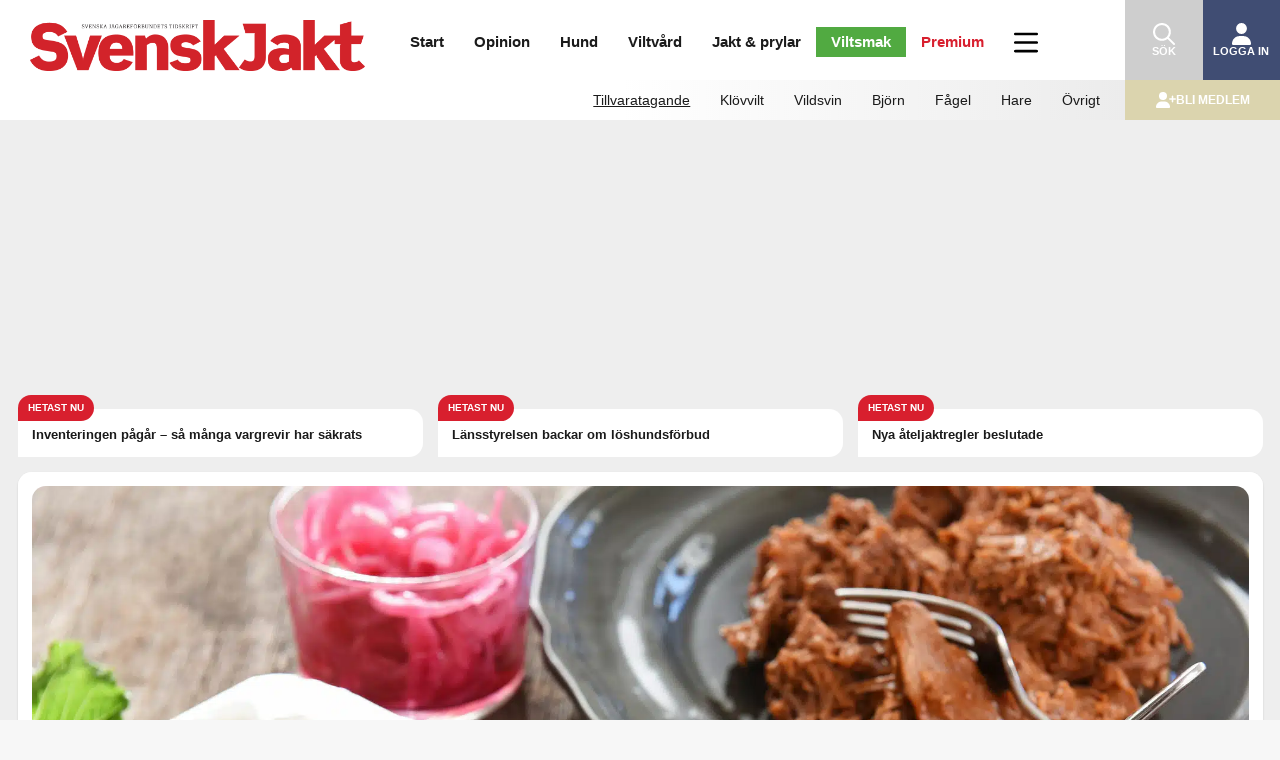

--- FILE ---
content_type: text/html; charset=UTF-8
request_url: https://svenskjakt.se/viltsmak/tillvaratagande/var-med-och-nominera-arets-viltkrog-och-viltkock-2020/
body_size: 32773
content:
<!doctype html>
<!--[if lt IE 7 ]> <html class="no-js ie6" lang="sv-SE"> <![endif]-->
<!--[if IE 7 ]>    <html class="no-js ie7" lang="sv-SE"> <![endif]-->
<!--[if IE 8 ]>    <html class="no-js ie8" lang="sv-SE"> <![endif]-->
<!--[if (gte IE 9)|!(IE)]><!--> <html class="no-js" lang="sv-SE"> <!--<![endif]-->
    <head>
        <!-- Google Tag Manager -->
        <script>(function(w,d,s,l,i){w[l]=w[l]||[];w[l].push({'gtm.start':
        new Date().getTime(),event:'gtm.js'});var f=d.getElementsByTagName(s)[0],
        j=d.createElement(s),dl=l!='dataLayer'?'&l='+l:'';j.async=true;j.src=
        'https://www.googletagmanager.com/gtm.js?id='+i+dl;f.parentNode.insertBefore(j,f);
        })(window,document,'script','dataLayer','GTM-KWQXDQTT');</script>
        <!-- End Google Tag Manager -->
        <meta charset="UTF-8" />
        <meta http-equiv="X-UA-Compatible" content="IE=edge,chrome=1" />
        <meta name="viewport" content="width=device-width, initial-scale=1">
        <meta name="google-site-verification" content="irQakrcI8zebPKbUyrwX97fNOdl7-hqx3yT_5RotyzU" />
        <meta name="apple-itunes-app" content="app-id=897845279">
        <title>Var med och nominera årets viltkrog och viltkock 2020 &#124; Svensk Jakt</title>
        <link rel="profile" href="http://gmpg.org/xfn/11" />
        <link rel="pingback" href="https://svenskjakt.se/xmlrpc.php" />
        <script src="https://svenskjakt.se/wp-content/themes/svensk-jakt/js/isMobile.min.js?ver=7.0.34" type="text/javascript"></script>
        <meta name='robots' content='max-image-preview:large' />
<link rel='dns-prefetch' href='//proxy.beyondwords.io' />
<link rel='dns-prefetch' href='//ajax.googleapis.com' />
<link rel='dns-prefetch' href='//code.jquery.com' />
<link rel="alternate" type="application/rss+xml" title="Svensk Jakt &raquo; Webbflöde" href="https://svenskjakt.se/feed/" />
<link rel="alternate" type="application/rss+xml" title="Svensk Jakt &raquo; Kommentarsflöde" href="https://svenskjakt.se/comments/feed/" />
<link rel="alternate" title="oEmbed (JSON)" type="application/json+oembed" href="https://svenskjakt.se/wp-json/oembed/1.0/embed?url=https%3A%2F%2Fsvenskjakt.se%2Fviltsmak%2Fvar-med-och-nominera-arets-viltkrog-och-viltkock-2020%2F" />
<link rel="alternate" title="oEmbed (XML)" type="text/xml+oembed" href="https://svenskjakt.se/wp-json/oembed/1.0/embed?url=https%3A%2F%2Fsvenskjakt.se%2Fviltsmak%2Fvar-med-och-nominera-arets-viltkrog-och-viltkock-2020%2F&#038;format=xml" />
<meta name="description" content="Nu kan du vara med och nominera en restaurang som arbetar med viltkött på ett intressant sätt." />
<meta property="fb:app_id" content="3605839606161093" />
<meta property="og:title" content="Var med och nominera årets viltkrog och viltkock 2020"/>
<meta property="og:description" content="Nu kan du vara med och nominera en restaurang som arbetar med viltkött på ett intressant sätt."/>
<meta property="og:type" content="article"/>
<meta property="og:url" content="https://svenskjakt.se/viltsmak/var-med-och-nominera-arets-viltkrog-och-viltkock-2020/"/>
<meta property="og:site_name" content="Svensk Jakt"/>
<meta property="al:android:url" content="svenskjakt://viltsmak/var-med-och-nominera-arets-viltkrog-och-viltkock-2020/">
<meta property="al:android:package" content="appinventor.ai_sv_jakt.SvenskJakt">
<meta property="al:android:app_name" content="Svensk Jakt">
<meta property="al:ios:url" content="svenskjakt://viltsmak/var-med-och-nominera-arets-viltkrog-och-viltkock-2020/" />
<meta property="al:ios:app_store_id" content="897845279" />
<meta property="al:ios:app_name" content="Svensk Jakt" />
<meta property="og:image" content="https://svenskjakt.se/wp-content/uploads/2019/10/R4H9Y3MAISKPUBX.jpg"/>

<style id='wp-img-auto-sizes-contain-inline-css' type='text/css'>
img:is([sizes=auto i],[sizes^="auto," i]){contain-intrinsic-size:3000px 1500px}
/*# sourceURL=wp-img-auto-sizes-contain-inline-css */
</style>
<link rel='stylesheet' id='vaia-svenskjakt-gutenberg-image-slider-css-css' href='https://svenskjakt.se/wp-content/plugins/svenskjakt-gutenberg/blocks/image-slider/image-slider.css?ver=1.0.67' type='text/css' media='all' />
<style id='wp-emoji-styles-inline-css' type='text/css'>

	img.wp-smiley, img.emoji {
		display: inline !important;
		border: none !important;
		box-shadow: none !important;
		height: 1em !important;
		width: 1em !important;
		margin: 0 0.07em !important;
		vertical-align: -0.1em !important;
		background: none !important;
		padding: 0 !important;
	}
/*# sourceURL=wp-emoji-styles-inline-css */
</style>
<link rel='stylesheet' id='wp-block-library-css' href='https://svenskjakt.se/wp-includes/css/dist/block-library/style.min.css?ver=6.9' type='text/css' media='all' />
<style id='global-styles-inline-css' type='text/css'>
:root{--wp--preset--aspect-ratio--square: 1;--wp--preset--aspect-ratio--4-3: 4/3;--wp--preset--aspect-ratio--3-4: 3/4;--wp--preset--aspect-ratio--3-2: 3/2;--wp--preset--aspect-ratio--2-3: 2/3;--wp--preset--aspect-ratio--16-9: 16/9;--wp--preset--aspect-ratio--9-16: 9/16;--wp--preset--color--black: #000000;--wp--preset--color--cyan-bluish-gray: #abb8c3;--wp--preset--color--white: #ffffff;--wp--preset--color--pale-pink: #f78da7;--wp--preset--color--vivid-red: #cf2e2e;--wp--preset--color--luminous-vivid-orange: #ff6900;--wp--preset--color--luminous-vivid-amber: #fcb900;--wp--preset--color--light-green-cyan: #7bdcb5;--wp--preset--color--vivid-green-cyan: #00d084;--wp--preset--color--pale-cyan-blue: #8ed1fc;--wp--preset--color--vivid-cyan-blue: #0693e3;--wp--preset--color--vivid-purple: #9b51e0;--wp--preset--gradient--vivid-cyan-blue-to-vivid-purple: linear-gradient(135deg,rgb(6,147,227) 0%,rgb(155,81,224) 100%);--wp--preset--gradient--light-green-cyan-to-vivid-green-cyan: linear-gradient(135deg,rgb(122,220,180) 0%,rgb(0,208,130) 100%);--wp--preset--gradient--luminous-vivid-amber-to-luminous-vivid-orange: linear-gradient(135deg,rgb(252,185,0) 0%,rgb(255,105,0) 100%);--wp--preset--gradient--luminous-vivid-orange-to-vivid-red: linear-gradient(135deg,rgb(255,105,0) 0%,rgb(207,46,46) 100%);--wp--preset--gradient--very-light-gray-to-cyan-bluish-gray: linear-gradient(135deg,rgb(238,238,238) 0%,rgb(169,184,195) 100%);--wp--preset--gradient--cool-to-warm-spectrum: linear-gradient(135deg,rgb(74,234,220) 0%,rgb(151,120,209) 20%,rgb(207,42,186) 40%,rgb(238,44,130) 60%,rgb(251,105,98) 80%,rgb(254,248,76) 100%);--wp--preset--gradient--blush-light-purple: linear-gradient(135deg,rgb(255,206,236) 0%,rgb(152,150,240) 100%);--wp--preset--gradient--blush-bordeaux: linear-gradient(135deg,rgb(254,205,165) 0%,rgb(254,45,45) 50%,rgb(107,0,62) 100%);--wp--preset--gradient--luminous-dusk: linear-gradient(135deg,rgb(255,203,112) 0%,rgb(199,81,192) 50%,rgb(65,88,208) 100%);--wp--preset--gradient--pale-ocean: linear-gradient(135deg,rgb(255,245,203) 0%,rgb(182,227,212) 50%,rgb(51,167,181) 100%);--wp--preset--gradient--electric-grass: linear-gradient(135deg,rgb(202,248,128) 0%,rgb(113,206,126) 100%);--wp--preset--gradient--midnight: linear-gradient(135deg,rgb(2,3,129) 0%,rgb(40,116,252) 100%);--wp--preset--font-size--small: 13px;--wp--preset--font-size--medium: 20px;--wp--preset--font-size--large: 36px;--wp--preset--font-size--x-large: 42px;--wp--preset--spacing--20: 0.44rem;--wp--preset--spacing--30: 0.67rem;--wp--preset--spacing--40: 1rem;--wp--preset--spacing--50: 1.5rem;--wp--preset--spacing--60: 2.25rem;--wp--preset--spacing--70: 3.38rem;--wp--preset--spacing--80: 5.06rem;--wp--preset--shadow--natural: 6px 6px 9px rgba(0, 0, 0, 0.2);--wp--preset--shadow--deep: 12px 12px 50px rgba(0, 0, 0, 0.4);--wp--preset--shadow--sharp: 6px 6px 0px rgba(0, 0, 0, 0.2);--wp--preset--shadow--outlined: 6px 6px 0px -3px rgb(255, 255, 255), 6px 6px rgb(0, 0, 0);--wp--preset--shadow--crisp: 6px 6px 0px rgb(0, 0, 0);}:where(.is-layout-flex){gap: 0.5em;}:where(.is-layout-grid){gap: 0.5em;}body .is-layout-flex{display: flex;}.is-layout-flex{flex-wrap: wrap;align-items: center;}.is-layout-flex > :is(*, div){margin: 0;}body .is-layout-grid{display: grid;}.is-layout-grid > :is(*, div){margin: 0;}:where(.wp-block-columns.is-layout-flex){gap: 2em;}:where(.wp-block-columns.is-layout-grid){gap: 2em;}:where(.wp-block-post-template.is-layout-flex){gap: 1.25em;}:where(.wp-block-post-template.is-layout-grid){gap: 1.25em;}.has-black-color{color: var(--wp--preset--color--black) !important;}.has-cyan-bluish-gray-color{color: var(--wp--preset--color--cyan-bluish-gray) !important;}.has-white-color{color: var(--wp--preset--color--white) !important;}.has-pale-pink-color{color: var(--wp--preset--color--pale-pink) !important;}.has-vivid-red-color{color: var(--wp--preset--color--vivid-red) !important;}.has-luminous-vivid-orange-color{color: var(--wp--preset--color--luminous-vivid-orange) !important;}.has-luminous-vivid-amber-color{color: var(--wp--preset--color--luminous-vivid-amber) !important;}.has-light-green-cyan-color{color: var(--wp--preset--color--light-green-cyan) !important;}.has-vivid-green-cyan-color{color: var(--wp--preset--color--vivid-green-cyan) !important;}.has-pale-cyan-blue-color{color: var(--wp--preset--color--pale-cyan-blue) !important;}.has-vivid-cyan-blue-color{color: var(--wp--preset--color--vivid-cyan-blue) !important;}.has-vivid-purple-color{color: var(--wp--preset--color--vivid-purple) !important;}.has-black-background-color{background-color: var(--wp--preset--color--black) !important;}.has-cyan-bluish-gray-background-color{background-color: var(--wp--preset--color--cyan-bluish-gray) !important;}.has-white-background-color{background-color: var(--wp--preset--color--white) !important;}.has-pale-pink-background-color{background-color: var(--wp--preset--color--pale-pink) !important;}.has-vivid-red-background-color{background-color: var(--wp--preset--color--vivid-red) !important;}.has-luminous-vivid-orange-background-color{background-color: var(--wp--preset--color--luminous-vivid-orange) !important;}.has-luminous-vivid-amber-background-color{background-color: var(--wp--preset--color--luminous-vivid-amber) !important;}.has-light-green-cyan-background-color{background-color: var(--wp--preset--color--light-green-cyan) !important;}.has-vivid-green-cyan-background-color{background-color: var(--wp--preset--color--vivid-green-cyan) !important;}.has-pale-cyan-blue-background-color{background-color: var(--wp--preset--color--pale-cyan-blue) !important;}.has-vivid-cyan-blue-background-color{background-color: var(--wp--preset--color--vivid-cyan-blue) !important;}.has-vivid-purple-background-color{background-color: var(--wp--preset--color--vivid-purple) !important;}.has-black-border-color{border-color: var(--wp--preset--color--black) !important;}.has-cyan-bluish-gray-border-color{border-color: var(--wp--preset--color--cyan-bluish-gray) !important;}.has-white-border-color{border-color: var(--wp--preset--color--white) !important;}.has-pale-pink-border-color{border-color: var(--wp--preset--color--pale-pink) !important;}.has-vivid-red-border-color{border-color: var(--wp--preset--color--vivid-red) !important;}.has-luminous-vivid-orange-border-color{border-color: var(--wp--preset--color--luminous-vivid-orange) !important;}.has-luminous-vivid-amber-border-color{border-color: var(--wp--preset--color--luminous-vivid-amber) !important;}.has-light-green-cyan-border-color{border-color: var(--wp--preset--color--light-green-cyan) !important;}.has-vivid-green-cyan-border-color{border-color: var(--wp--preset--color--vivid-green-cyan) !important;}.has-pale-cyan-blue-border-color{border-color: var(--wp--preset--color--pale-cyan-blue) !important;}.has-vivid-cyan-blue-border-color{border-color: var(--wp--preset--color--vivid-cyan-blue) !important;}.has-vivid-purple-border-color{border-color: var(--wp--preset--color--vivid-purple) !important;}.has-vivid-cyan-blue-to-vivid-purple-gradient-background{background: var(--wp--preset--gradient--vivid-cyan-blue-to-vivid-purple) !important;}.has-light-green-cyan-to-vivid-green-cyan-gradient-background{background: var(--wp--preset--gradient--light-green-cyan-to-vivid-green-cyan) !important;}.has-luminous-vivid-amber-to-luminous-vivid-orange-gradient-background{background: var(--wp--preset--gradient--luminous-vivid-amber-to-luminous-vivid-orange) !important;}.has-luminous-vivid-orange-to-vivid-red-gradient-background{background: var(--wp--preset--gradient--luminous-vivid-orange-to-vivid-red) !important;}.has-very-light-gray-to-cyan-bluish-gray-gradient-background{background: var(--wp--preset--gradient--very-light-gray-to-cyan-bluish-gray) !important;}.has-cool-to-warm-spectrum-gradient-background{background: var(--wp--preset--gradient--cool-to-warm-spectrum) !important;}.has-blush-light-purple-gradient-background{background: var(--wp--preset--gradient--blush-light-purple) !important;}.has-blush-bordeaux-gradient-background{background: var(--wp--preset--gradient--blush-bordeaux) !important;}.has-luminous-dusk-gradient-background{background: var(--wp--preset--gradient--luminous-dusk) !important;}.has-pale-ocean-gradient-background{background: var(--wp--preset--gradient--pale-ocean) !important;}.has-electric-grass-gradient-background{background: var(--wp--preset--gradient--electric-grass) !important;}.has-midnight-gradient-background{background: var(--wp--preset--gradient--midnight) !important;}.has-small-font-size{font-size: var(--wp--preset--font-size--small) !important;}.has-medium-font-size{font-size: var(--wp--preset--font-size--medium) !important;}.has-large-font-size{font-size: var(--wp--preset--font-size--large) !important;}.has-x-large-font-size{font-size: var(--wp--preset--font-size--x-large) !important;}
/*# sourceURL=global-styles-inline-css */
</style>

<style id='classic-theme-styles-inline-css' type='text/css'>
/*! This file is auto-generated */
.wp-block-button__link{color:#fff;background-color:#32373c;border-radius:9999px;box-shadow:none;text-decoration:none;padding:calc(.667em + 2px) calc(1.333em + 2px);font-size:1.125em}.wp-block-file__button{background:#32373c;color:#fff;text-decoration:none}
/*# sourceURL=/wp-includes/css/classic-themes.min.css */
</style>
<link rel='stylesheet' id='vaia-svenskjakt-gutenberg-acf-about-the-writer-css-css' href='https://svenskjakt.se/wp-content/plugins/svenskjakt-gutenberg/blocks/about-the-writer/about-the-writer.css?ver=1.0.67' type='text/css' media='all' />
<link rel='stylesheet' id='vaia-svenskjakt-gutenberg-acf-facts-box-css-css' href='https://svenskjakt.se/wp-content/plugins/svenskjakt-gutenberg/blocks/facts-box/facts-box.css?ver=1.0.67' type='text/css' media='all' />
<link rel='stylesheet' id='vaia-svenskjakt-gutenberg-newsletter-subscribe-css-css' href='https://svenskjakt.se/wp-content/plugins/svenskjakt-gutenberg/blocks/newsletter-subscribe/newsletter-subscribe.css?ver=1.0.67' type='text/css' media='all' />
<link rel='stylesheet' id='vaia-svenskjakt-gutenberg-acf-polls-css-css' href='https://svenskjakt.se/wp-content/plugins/svenskjakt-gutenberg/blocks/polls/polls.css?ver=1.0.67' type='text/css' media='all' />
<link rel='stylesheet' id='vaia-svenskjakt-gutenberg-acf-portrait-css-css' href='https://svenskjakt.se/wp-content/plugins/svenskjakt-gutenberg/blocks/portrait/portrait.css?ver=1.0.67' type='text/css' media='all' />
<link rel='stylesheet' id='vaia-svenskjakt-gutenberg-acf-quiz-css-css' href='https://svenskjakt.se/wp-content/plugins/svenskjakt-gutenberg/blocks/quiz/quiz.css?ver=1.0.67' type='text/css' media='all' />
<link rel='stylesheet' id='vaia-svenskjakt-gutenberg-acf-regional-ads-css-css' href='https://svenskjakt.se/wp-content/plugins/svenskjakt-gutenberg/blocks/regional-ads/regional-ads.css?ver=1.0.67' type='text/css' media='all' />
<link rel='stylesheet' id='vaia-svenskjakt-gutenberg-acf-tip-us-css-css' href='https://svenskjakt.se/wp-content/plugins/svenskjakt-gutenberg/blocks/tip-us/tip-us.css?ver=1.0.67' type='text/css' media='all' />
<link rel='stylesheet' id='vaia-svenskjakt-gutenberg-acf-top-image-css-css' href='https://svenskjakt.se/wp-content/plugins/svenskjakt-gutenberg/blocks/top-image/top-image.css?ver=1.0.67' type='text/css' media='all' />
<link rel='stylesheet' id='vaia-svenskjakt-gutenberg-acf-polls-chart-css-css' href='https://svenskjakt.se/wp-content/plugins/svenskjakt-gutenberg/blocks/polls/charts.min.css?ver=1.0.67' type='text/css' media='all' />
<link rel='stylesheet' id='vaia-svenskjakt-gutenberg-acf-soundcloud-css-css' href='https://svenskjakt.se/wp-content/plugins/svenskjakt-gutenberg/blocks/soundcloud/soundcloud.css?ver=1.0.67' type='text/css' media='all' />
<link rel='stylesheet' id='vaia-svenskjakt-gutenberg-acf-image-slider-css-css' href='https://svenskjakt.se/wp-content/plugins/svenskjakt-gutenberg/blocks/image-slider/image-slider.css?ver=1.0.67' type='text/css' media='all' />
<link rel='stylesheet' id='flaket-css-css' href='https://svenskjakt.se/wp-content/plugins/flaket/css/style-flaket.css?ver=6.5.6' type='text/css' media='all' />
<link rel='stylesheet' id='dashicons-css' href='https://svenskjakt.se/wp-includes/css/dashicons.min.css?ver=6.9' type='text/css' media='all' />
<link rel='stylesheet' id='takeover-stylesheet-css' href='https://svenskjakt.se/wp-content/plugins/svensk-jakt/css/style-svenskjakt-takeover.css?ver=6.9' type='text/css' media='all' />
<link rel='stylesheet' id='premium-ad-stylesheet-css' href='https://svenskjakt.se/wp-content/plugins/svensk-jakt/css/style-svenskjakt-premium-ad.css?ver=6.9' type='text/css' media='all' />
<link rel='stylesheet' id='toplytics-css' href='https://svenskjakt.se/wp-content/plugins/toplytics/components/../resources/frontend/css/toplytics-public.css?ver=4.1.2' type='text/css' media='all' />
<link rel='stylesheet' id='jquery-ui-css' href='https://code.jquery.com/ui/1.12.1/themes/smoothness/jquery-ui.css?ver=6.9' type='text/css' media='all' />
<script type="text/javascript" src="https://svenskjakt.se/wp-includes/js/jquery/jquery.min.js?ver=3.7.1" id="jquery-core-js"></script>
<script type="text/javascript" src="https://svenskjakt.se/wp-includes/js/jquery/jquery-migrate.min.js?ver=3.4.1" id="jquery-migrate-js"></script>
<script type="text/javascript" src="https://svenskjakt.se/wp-content/plugins/advanced-custom-fields-pro/assets/build/js/acf.min.js?ver=6.4.1" id="acf-js"></script>
<script type="text/javascript" src="https://svenskjakt.se/wp-includes/js/dist/vendor/lodash.min.js?ver=4.17.21" id="lodash-js"></script>
<script type="text/javascript" id="lodash-js-after">
/* <![CDATA[ */
window.lodash = _.noConflict();
//# sourceURL=lodash-js-after
/* ]]> */
</script>
<script type="text/javascript" src="https://svenskjakt.se/wp-content/plugins/svenskjakt-gutenberg/libraries/slick/slick.min.js?ver=1.8.1" id="vaia-svenskjakt-gutenberg-lib-slick-js-js"></script>
<script type="text/javascript" src="https://svenskjakt.se/wp-content/plugins/svenskjakt-gutenberg/blocks/image-slider/image-slider.js?ver=1.0.67" id="vaia-svenskjakt-gutenberg-image-slider-js-js"></script>
<script type="text/javascript" src="https://svenskjakt.se/wp-content/plugins/flaket/js/script-flaket.js?ver=6.5.6" id="flaket-block-script-js"></script>
<script type="text/javascript" src="https://svenskjakt.se/wp-content/plugins/svensk-jakt/js/script-svenskjakt.js?ver=6.9" id="svensk-jakt-js-js"></script>
<script type="text/javascript" src="https://svenskjakt.se/wp-includes/js/jquery/ui/core.min.js?ver=1.13.3" id="jquery-ui-core-js"></script>
<script type="text/javascript" src="https://svenskjakt.se/wp-content/themes/svensk-jakt/js/modernizr.js?ver=2.6.1" id="modernizr-js"></script>
<script type="text/javascript" src="https://svenskjakt.se/wp-includes/js/jquery/ui/datepicker.min.js?ver=1.13.3" id="jquery-ui-datepicker-js"></script>
<script type="text/javascript" id="jquery-ui-datepicker-js-after">
/* <![CDATA[ */
jQuery(function(jQuery){jQuery.datepicker.setDefaults({"closeText":"St\u00e4ng","currentText":"Idag","monthNames":["januari","februari","mars","april","maj","juni","juli","augusti","september","oktober","november","december"],"monthNamesShort":["jan","feb","mar","apr","maj","jun","jul","aug","sep","okt","nov","dec"],"nextText":"N\u00e4sta","prevText":"F\u00f6reg\u00e5ende","dayNames":["s\u00f6ndag","m\u00e5ndag","tisdag","onsdag","torsdag","fredag","l\u00f6rdag"],"dayNamesShort":["s\u00f6n","m\u00e5n","tis","ons","tor","fre","l\u00f6r"],"dayNamesMin":["S","M","T","O","T","F","L"],"dateFormat":"MM d, yy","firstDay":1,"isRTL":false});});
//# sourceURL=jquery-ui-datepicker-js-after
/* ]]> */
</script>
<script type="text/javascript" src="https://ajax.googleapis.com/ajax/libs/jqueryui/1.11.4/i18n/jquery-ui-i18n.min.js?ver=6.9" id="jquery-ui-datepicker-i18n-js"></script>
<link rel="https://api.w.org/" href="https://svenskjakt.se/wp-json/" /><link rel="alternate" title="JSON" type="application/json" href="https://svenskjakt.se/wp-json/wp/v2/posts/147341" /><link rel="EditURI" type="application/rsd+xml" title="RSD" href="https://svenskjakt.se/xmlrpc.php?rsd" />
<link rel="canonical" href="https://svenskjakt.se/viltsmak/var-med-och-nominera-arets-viltkrog-och-viltkock-2020/" />
<link rel='shortlink' href='https://svenskjakt.se/?p=147341' />
        <script>
            if (navigator.userAgent.indexOf('svenskjakt-app') > -1) {
                // Tracking has been opted out in the mobile app
                if (navigator.userAgent.indexOf('app-tracking-cookies-disallowed') > -1) {
                    let container = document.documentElement || document.body;
                    let cookieConsentObserver = new MutationObserver(function(mutations) {
                        mutations.forEach((record) => {
                            if (record.addedNodes.length > 0) {
                                record.addedNodes.forEach((node) => {
                                    if (node.nodeName !== undefined && node.nodeName === 'DIV' && node.classList.contains('cky-consent-container')) {
                                        performBannerAction("reject");
                                        cookieConsentObserver.disconnect();
                                    }
                                });
                            }
                        });
                    });
                    cookieConsentObserver.observe(container, {attributes: false, childList: true, characterData: false, subtree: true});
                }
                // Tracking has been opted in in the mobile app. Then we will accept all cookies.
                else if (navigator.userAgent.indexOf('app-tracking-cookies-allowed') > -1) {
                    let container = document.documentElement || document.body;
                    let cookieConsentObserver = new MutationObserver(function(mutations) {
                        mutations.forEach((record) => {
                            if (record.addedNodes.length > 0) {
                                record.addedNodes.forEach((node) => {
                                    if (node.nodeName !== undefined && node.nodeName === 'DIV' && node.classList.contains('cky-consent-container')) {
                                        performBannerAction("accept_all");
                                        cookieConsentObserver.disconnect();
                                    }
                                });
                            }
                        });
                    });
                    cookieConsentObserver.observe(container, {attributes: false, childList: true, characterData: false, subtree: true});
                }

                var styles = '#headerWrap { display: none; }';
                styles += ' #wpadminbar { display: none; }';
                styles += ' #navbar { display: none; }';
                styles += ' #menuWrap { display: none; }';
                styles += ' #headerInfo { display: none; }';
                styles += ' html {margin-top:0px !important;}';
                styles += ' #pageWrapInner {padding-top:7px;}';
                styles += ' body{padding:0px;}';
                styles += ' #cookie-notice {padding-bottom:75px}';

                var css = document.createElement('style');
                css.type = 'text/css';
                css.appendChild(document.createTextNode(styles));

                document.getElementsByTagName('head')[0].appendChild(css);
                
                var meta = document.createElement('meta');
                meta.setAttribute('name', 'viewport');
                meta.content = 'width=device-width, initial-scale=1, maximum-scale=1';
                document.getElementsByTagName('head')[0].appendChild(meta);

                (function(){
                var callback=function(direction){
                    window.ReactNativeWebView.postMessage('scroll-'+ direction)};
                    var initTop=window.pageYOffset;
                    window.addEventListener('scroll',function(){
                        var currTop = window.pageYOffset;
                        var dist = currTop - initTop;
                        if (dist === 0)
                            return;
                        callback(dist>0 ? 'down' : 'up');
                        initTop = currTop;
                    },false)
                })(window);
                window.onscroll=function(){if(window.pageYOffset === 0){window.ReactNativeWebView.postMessage("top")}};
                setTimeout(()=>{window.ReactNativeWebView.postMessage(JSON.stringify({type:"title",title:document.title}))},100);
                (function(history){
                    var pushState = history.pushState;
                    history.pushState = function(state) {
                        if (typeof history.onpushstate == "function") {
                            history.onpushstate({state: state});
                        }
                        return pushState.apply(history, arguments);
                    };
                })(window.history);
                history.onpushstate = function(e) {  window.ReactNativeWebView.postMessage(JSON.stringify({type:"url",url:e.state.permalink})) };
            }
        </script>
                <link rel="shortcut icon" href="https://svenskjakt.se/wp-content/themes/svensk-jakt/images/favicon.png" type="image/png">
        <link rel="stylesheet" href="https://svenskjakt.se/wp-content/themes/svensk-jakt/css/style-primary.css?ver=7.0.34">
        <link rel="manifest" href="https://svenskjakt.se/wp-content/themes/svensk-jakt/manifest.json">
        <script src="https://static.bambora.com/checkout-sdk-web/latest/checkout-sdk-web.min.js"></script>
        <script src="https://svenskjakt.se/wp-content/plugins/totalpoll/assets/dist/scripts/frontend/totalpoll.js"></script>
        <script src="https://script.unseald.com/svenskjakt.js" async></script>        <script>
            history.scrollRestoration = "manual";

            function getCookie(name) {
                let matches = document.cookie.match(new RegExp("(?:^|; )" + name.replace(/([\.$?*|{}\(\)\[\]\\\/\+^])/g, '\\$1') + "=([^;]*)"));
                return matches ? decodeURIComponent(matches[1]) : undefined;
            }
        </script>
        <!-- Global site tag (gtag.js) - Google Analytics -->
        <script async src="https://www.googletagmanager.com/gtag/js?id=G-EQDK7PG2V0"></script>
        <script>
            window.dataLayer = window.dataLayer || [];
            function gtag(){dataLayer.push(arguments);}
            gtag('js', new Date());
            gtag('config', 'G-EQDK7PG2V0');
        </script>
        <!-- Meta Pixel Code -->
        <script>
            !function(f,b,e,v,n,t,s)
            {if(f.fbq)return;n=f.fbq=function(){n.callMethod?
            n.callMethod.apply(n,arguments):n.queue.push(arguments)};
            if(!f._fbq)f._fbq=n;n.push=n;n.loaded=!0;n.version='2.0';
            n.queue=[];t=b.createElement(e);t.async=!0;
            t.src=v;s=b.getElementsByTagName(e)[0];
            s.parentNode.insertBefore(t,s)}(window, document,'script',
            'https://connect.facebook.net/en_US/fbevents.js');
            fbq('init', '586697794210413');
            fbq('track', 'PageView');
        </script>
        <noscript><img height="1" width="1" style="display:none"src="https://www.facebook.com/tr?id=586697794210413&ev=PageView&noscript=1"/></noscript>
        <!-- End Meta Pixel Code -->
    <link rel='stylesheet' id='profproject-style-css' href='https://svenskjakt.se/wp-content/themes/svensk-jakt/style.css?ver=7.0.30' type='text/css' media='all' />
</head>
    <body class="wp-singular post-template-default single single-post postid-147341 single-format-standard wp-embed-responsive wp-theme-svensk-jakt" id="bodyguard">
        <!-- Google Tag Manager (noscript) -->
        <noscript><iframe src="https://www.googletagmanager.com/ns.html?id=GTM-KWQXDQTT"
        height="0" width="0" style="display:none;visibility:hidden"></iframe></noscript>
        <!-- End Google Tag Manager (noscript) -->
        <script>let desktop_zone_id = 58;
let desktop_box_zone_id = 60;
let mobile_panorama_zone_id = 63;
let mobile_box_zone_id = 65;

let panorama_980x360 = null;
let box_468x240 = null;

let panorama_320x320 = null;
let box_320x240 = null;

if (isMobile.phone) {
    panorama_320x320 = document.createElement('ins');
    panorama_320x320.dataset.reviveZoneid = mobile_panorama_zone_id;
    panorama_320x320.dataset.reviveId = 'acd7567a60e2bf310369badfe6cf5d74';

    box_320x240 = document.createElement('ins');
    box_320x240.dataset.reviveZoneid = mobile_box_zone_id;
    box_320x240.dataset.reviveId = 'acd7567a60e2bf310369badfe6cf5d74';
}</script>                <!-- END Krux Controltag -->
        <script>
        let svensk_jakt_display_name = getCookie('svensk_jakt_display_name');
        </script>

        <div id="menuWrap" class="equal mobile-menu">
            <nav id="mainMenu">
                <ul id="menu-innehall-mobil-hogermeny" class="main header-mobile"><li id="menu-item-212886" class="menu-item menu-item-type-custom menu-item-object-custom menu-item-home menu-item-has-children menu-item-212886"><a href="https://svenskjakt.se/">Start</a><span class="toggle"></span>
<ul class="sub-menu">
	<li id="menu-item-212887" class="menu-item menu-item-type-custom menu-item-object-custom menu-item-212887"><a href="https://svenskjakt.se/annonstorget">Annonstorget</a><span class="toggle"></span></li>
	<li id="menu-item-212888" class="menu-item menu-item-type-custom menu-item-object-custom menu-item-212888"><a href="https://jaktplay.se/">JaktPlay</a><span class="toggle"></span></li>
	<li id="menu-item-212889" class="menu-item menu-item-type-taxonomy menu-item-object-post_tag menu-item-212889"><a href="https://svenskjakt.se/tag/ny-jagare/">Ny jägare</a><span class="toggle"></span></li>
	<li id="menu-item-212890" class="menu-item menu-item-type-post_type menu-item-object-post menu-item-212890"><a href="https://svenskjakt.se/start/nagonstans-att-jaga/">Någonstans att jaga</a><span class="toggle"></span></li>
	<li id="menu-item-212891" class="menu-item menu-item-type-post_type menu-item-object-post menu-item-212891"><a href="https://svenskjakt.se/start/nyhet/vargdodade-hundar/">Vargdödade hundar</a><span class="toggle"></span></li>
	<li id="menu-item-212892" class="menu-item menu-item-type-custom menu-item-object-custom menu-item-212892"><a href="https://svenskjakt.se/?emagredir=true">E-tidning</a><span class="toggle"></span></li>
	<li id="menu-item-212893" class="menu-item menu-item-type-custom menu-item-object-custom menu-item-212893"><a href="https://svenskjakt.se/quiz/">Quiz</a><span class="toggle"></span></li>
</ul>
</li>
<li id="menu-item-212894" class="menu-item menu-item-type-post_type menu-item-object-page menu-item-has-children menu-item-212894"><a href="https://svenskjakt.se/opinion/">Opinion</a><span class="toggle"></span>
<ul class="sub-menu">
	<li id="menu-item-212896" class="menu-item menu-item-type-taxonomy menu-item-object-category menu-item-212896"><a href="https://svenskjakt.se/opinion/som-jag-ser-det/">Som jag ser det</a><span class="toggle"></span></li>
	<li id="menu-item-212895" class="menu-item menu-item-type-taxonomy menu-item-object-category menu-item-212895"><a href="https://svenskjakt.se/opinion/debatt/">Debatt</a><span class="toggle"></span></li>
</ul>
</li>
<li id="menu-item-212913" class="menu-item menu-item-type-post_type menu-item-object-page menu-item-has-children menu-item-212913"><a href="https://svenskjakt.se/hund/">Hund</a><span class="toggle"></span>
<ul class="sub-menu">
	<li id="menu-item-212914" class="menu-item menu-item-type-taxonomy menu-item-object-category menu-item-212914"><a href="https://svenskjakt.se/hund/dressyr/">Dressyr</a><span class="toggle"></span></li>
	<li id="menu-item-212916" class="menu-item menu-item-type-taxonomy menu-item-object-category menu-item-212916"><a href="https://svenskjakt.se/hund/jakthundsraser/">Jakthundsraser</a><span class="toggle"></span></li>
	<li id="menu-item-212918" class="menu-item menu-item-type-taxonomy menu-item-object-category menu-item-212918"><a href="https://svenskjakt.se/hund/skotsel/">Skötsel</a><span class="toggle"></span></li>
	<li id="menu-item-212919" class="menu-item menu-item-type-taxonomy menu-item-object-category menu-item-212919"><a href="https://svenskjakt.se/hund/utrustning/">Utrustning</a><span class="toggle"></span></li>
	<li id="menu-item-212915" class="menu-item menu-item-type-taxonomy menu-item-object-category menu-item-212915"><a href="https://svenskjakt.se/hund/forskning/">Forskning</a><span class="toggle"></span></li>
	<li id="menu-item-212917" class="menu-item menu-item-type-taxonomy menu-item-object-category menu-item-212917"><a href="https://svenskjakt.se/hund/jaktprov/">Jaktprov</a><span class="toggle"></span></li>
	<li id="menu-item-212920" class="menu-item menu-item-type-post_type menu-item-object-post menu-item-212920"><a href="https://svenskjakt.se/hund/hundlankar/">Hundlänkar</a><span class="toggle"></span></li>
</ul>
</li>
<li id="menu-item-212921" class="menu-item menu-item-type-post_type menu-item-object-page menu-item-has-children menu-item-212921"><a href="https://svenskjakt.se/viltvard/">Viltvård</a><span class="toggle"></span>
<ul class="sub-menu">
	<li id="menu-item-212926" class="menu-item menu-item-type-taxonomy menu-item-object-category menu-item-212926"><a href="https://svenskjakt.se/viltvard/viltvardstips/">Viltvårdstips</a><span class="toggle"></span></li>
	<li id="menu-item-212923" class="menu-item menu-item-type-taxonomy menu-item-object-category menu-item-212923"><a href="https://svenskjakt.se/viltvard/ritningar/">Ritningar</a><span class="toggle"></span></li>
	<li id="menu-item-212922" class="menu-item menu-item-type-taxonomy menu-item-object-category menu-item-212922"><a href="https://svenskjakt.se/viltvard/fallor-fallfangst/">Fällor &amp; fällfångst</a><span class="toggle"></span></li>
	<li id="menu-item-212925" class="menu-item menu-item-type-taxonomy menu-item-object-category menu-item-212925"><a href="https://svenskjakt.se/viltvard/vi-vardar-viltet/">Vi vårdar viltet</a><span class="toggle"></span></li>
	<li id="menu-item-212924" class="menu-item menu-item-type-taxonomy menu-item-object-category menu-item-212924"><a href="https://svenskjakt.se/viltvard/stodutfodring/">Stödutfodring</a><span class="toggle"></span></li>
</ul>
</li>
<li id="menu-item-212927" class="menu-item menu-item-type-post_type menu-item-object-page menu-item-has-children menu-item-212927"><a href="https://svenskjakt.se/jakt-prylar/">Jakt &#038; prylar</a><span class="toggle"></span>
<ul class="sub-menu">
	<li id="menu-item-212929" class="menu-item menu-item-type-taxonomy menu-item-object-category menu-item-212929"><a href="https://svenskjakt.se/jakt-prylar/lasarnas-jakter/">Läsarnas jakter</a><span class="toggle"></span></li>
	<li id="menu-item-212928" class="menu-item menu-item-type-taxonomy menu-item-object-category menu-item-212928"><a href="https://svenskjakt.se/jakt-prylar/jagartips/">Jägartips</a><span class="toggle"></span></li>
	<li id="menu-item-212932" class="menu-item menu-item-type-taxonomy menu-item-object-category menu-item-212932"><a href="https://svenskjakt.se/jakt-prylar/vapen-skytte/">Vapen &amp; skytte</a><span class="toggle"></span></li>
	<li id="menu-item-212930" class="menu-item menu-item-type-taxonomy menu-item-object-category menu-item-212930"><a href="https://svenskjakt.se/jakt-prylar/sett-last/">Sett &amp; Läst</a><span class="toggle"></span></li>
	<li id="menu-item-212934" class="menu-item menu-item-type-taxonomy menu-item-object-post_tag menu-item-212934"><a href="https://svenskjakt.se/tag/webb-tv/">Webb-TV</a><span class="toggle"></span></li>
	<li id="menu-item-212931" class="menu-item menu-item-type-taxonomy menu-item-object-category menu-item-212931"><a href="https://svenskjakt.se/jakt-prylar/tester/">Tester</a><span class="toggle"></span></li>
</ul>
</li>
<li id="menu-item-212935" class="menu-item menu-item-type-post_type menu-item-object-page menu-item-has-children current-menu-ancestor current_page_parent current_page_ancestor menu-item-212935"><a href="https://svenskjakt.se/viltsmak/">Viltsmak</a><span class="toggle"></span>
<ul class="sub-menu">
	<li id="menu-item-212941" class="menu-item menu-item-type-taxonomy menu-item-object-category current-post-ancestor current-menu-parent current-post-parent current-menu-item menu-item-212941"><a href="https://svenskjakt.se/viltsmak/tillvaratagande/">Tillvaratagande</a><span class="toggle"></span></li>
	<li id="menu-item-212939" class="menu-item menu-item-type-taxonomy menu-item-object-category menu-item-212939"><a href="https://svenskjakt.se/viltsmak/klovvilt/">Klövvilt</a><span class="toggle"></span></li>
	<li id="menu-item-212942" class="menu-item menu-item-type-taxonomy menu-item-object-category menu-item-212942"><a href="https://svenskjakt.se/viltsmak/vildsvin/">Vildsvin</a><span class="toggle"></span></li>
	<li id="menu-item-212936" class="menu-item menu-item-type-taxonomy menu-item-object-category menu-item-212936"><a href="https://svenskjakt.se/viltsmak/bjorn/">Björn</a><span class="toggle"></span></li>
	<li id="menu-item-212937" class="menu-item menu-item-type-taxonomy menu-item-object-category menu-item-212937"><a href="https://svenskjakt.se/viltsmak/fagel/">Fågel</a><span class="toggle"></span></li>
	<li id="menu-item-212938" class="menu-item menu-item-type-taxonomy menu-item-object-category menu-item-212938"><a href="https://svenskjakt.se/viltsmak/hare/">Hare</a><span class="toggle"></span></li>
	<li id="menu-item-212940" class="menu-item menu-item-type-taxonomy menu-item-object-category menu-item-212940"><a href="https://svenskjakt.se/viltsmak/ovrigt/">Övrigt</a><span class="toggle"></span></li>
</ul>
</li>
<li id="menu-item-212943" class="menu-item menu-item-type-post_type menu-item-object-page menu-item-has-children menu-item-212943"><a href="https://svenskjakt.se/premium/">Premium</a><span class="toggle"></span>
<ul class="sub-menu">
	<li id="menu-item-212945" class="menu-item menu-item-type-taxonomy menu-item-object-category menu-item-212945"><a href="https://svenskjakt.se/premium/svensk-jakt-tv/">Svensk Jakt-TV</a><span class="toggle"></span></li>
	<li id="menu-item-212944" class="menu-item menu-item-type-taxonomy menu-item-object-category menu-item-212944"><a href="https://svenskjakt.se/premium/redskapsboden/">Redskapsboden</a><span class="toggle"></span></li>
	<li id="menu-item-212947" class="menu-item menu-item-type-custom menu-item-object-custom menu-item-212947"><a href="https://svenskjakt.se/?emagredir=true">E-tidningen</a><span class="toggle"></span></li>
	<li id="menu-item-212948" class="menu-item menu-item-type-custom menu-item-object-custom menu-item-212948"><a href="https://svenskjakt.se/start/nagonstans-att-jaga/">Någonstans att jaga</a><span class="toggle"></span></li>
	<li id="menu-item-212946" class="menu-item menu-item-type-taxonomy menu-item-object-category menu-item-212946"><a href="https://svenskjakt.se/premium/ur-arkivet/">Ur arkivet</a><span class="toggle"></span></li>
</ul>
</li>
<li id="menu-item-212949" class="tip menu-item menu-item-type-post_type menu-item-object-post menu-item-212949"><a href="https://svenskjakt.se/redaktions-information/tipsa-oss/">Tipsa oss</a><span class="toggle"></span></li>
<li id="menu-item-212950" class="menu-item menu-item-type-post_type menu-item-object-page menu-item-212950"><a href="https://svenskjakt.se/personuppgiftspolicy/">Personuppgifts- och cookiepolicy</a><span class="toggle"></span></li>
<li id="menu-item-212951" class="blimedlem menu-item menu-item-type-custom menu-item-object-custom menu-item-212951"><a href="https://medlem.jagareforbundet.se/blimedlem">Bli medlem</a><span class="toggle"></span></li>
<li id="menu-item-212952" class="generic-link menu-item menu-item-type-custom menu-item-object-custom menu-item-212952"><a target="_blank" href="http://jagareforbundet.se/">Jägareförbundet</a><span class="toggle"></span></li>
<li id="menu-item-212955" class="generic-link menu-item menu-item-type-post_type menu-item-object-post menu-item-212955"><a href="https://svenskjakt.se/redaktions-information/redaktionsruta/">Kontakt</a><span class="toggle"></span></li>
<li id="menu-item-212953" class="generic-link menu-item menu-item-type-custom menu-item-object-custom menu-item-212953"><a target="_blank" href="https://katalog.mediafacts.se/Basics/7114_10967">Annonsera</a><span class="toggle"></span></li>
<li id="menu-item-212956" class="generic-link menu-item menu-item-type-post_type menu-item-object-post menu-item-212956"><a href="https://svenskjakt.se/redaktions-information/prenumerera/">Prenumerera</a><span class="toggle"></span></li>
<li id="menu-item-212933" class="generic-link menu-item menu-item-type-taxonomy menu-item-object-post_tag menu-item-212933"><a href="https://svenskjakt.se/tag/regionalt-i-tidningen/">Regionalt</a><span class="toggle"></span></li>
<li id="menu-item-212957" class="generic-link menu-item menu-item-type-post_type menu-item-object-post menu-item-212957"><a href="https://svenskjakt.se/redaktions-information/om-svensk-jakt/">Om Svensk Jakt</a><span class="toggle"></span></li>
<li id="menu-item-223113" class="generic-link menu-item menu-item-type-post_type menu-item-object-page menu-item-223113"><a href="https://svenskjakt.se/personuppgiftspolicy/">Personuppgifts- och cookiepolicy</a><span class="toggle"></span></li>
</ul>            </nav>
        </div> <!-- /#menuWrap -->
        <div id="myPagesMenuWrap" class="equal mobile-menu">
            <nav id="myPagesMainMenu">
                <ul id="menu-my-pages" class="top clearfix">
                    <li class="menu-item menu-item-type-custom log-out"><a rel="noopener" href="https://svenskjakt.se/wp-login.php?action=logout&amp;redirect_to=https%3A%2F%2Fsvenskjakt.se&amp;_wpnonce=4f54061d15"><span class="username">Namnet på användaren</span><span class="log-out-icon"><svg xmlns="http://www.w3.org/2000/svg" viewBox="0 0 512 512"><!--!Font Awesome Free 6.5.2 by @fontawesome - https://fontawesome.com License - https://fontawesome.com/license/free Copyright 2024 Fonticons, Inc.--><path d="M497 273L329 441c-15 15-41 4.5-41-17v-96H152c-13.3 0-24-10.7-24-24v-96c0-13.3 10.7-24 24-24h136V88c0-21.4 25.9-32 41-17l168 168c9.3 9.4 9.3 24.6 0 34zM192 436v-40c0-6.6-5.4-12-12-12H96c-17.7 0-32-14.3-32-32V160c0-17.7 14.3-32 32-32h84c6.6 0 12-5.4 12-12V76c0-6.6-5.4-12-12-12H96c-53 0-96 43-96 96v192c0 53 43 96 96 96h84c6.6 0 12-5.4 12-12z"/></svg></span></a></li>
                    <li class="menu-item menu-item-type-custom header"><svg xmlns="http://www.w3.org/2000/svg" viewBox="0 0 576 512"><!--!Font Awesome Free 6.5.2 by @fontawesome - https://fontawesome.com License - https://fontawesome.com/license/free Copyright 2024 Fonticons, Inc.--><path d="M259.3 17.8L194 150.2 47.9 171.5c-26.2 3.8-36.7 36.1-17.7 54.6l105.7 103-25 145.5c-4.5 26.3 23.2 46 46.4 33.7L288 439.6l130.7 68.7c23.2 12.2 50.9-7.4 46.4-33.7l-25-145.5 105.7-103c19-18.5 8.5-50.8-17.7-54.6L382 150.2 316.7 17.8c-11.7-23.6-45.6-23.9-57.4 0z"/></svg> Prenumerant</li>
                    <li class="menu-item menu-item-type-custom sub-item"><a href="https://www.e-magin.se/latestpaper/s50cxsrs/paper?user=MTM0NTYzNg==" target="_blank" title="E-tidningen">E-tidning</a></li>
                    <li class="menu-item menu-item-type-custom sub-item"><a href="https://svenskjakt.se/premium/" title="Premiumartiklar">Premiumartiklar</a></li>
                    <li class="menu-item menu-item-type-custom header"><svg xmlns="http://www.w3.org/2000/svg" viewBox="0 0 448 512"><!--!Font Awesome Free 6.5.2 by @fontawesome - https://fontawesome.com License - https://fontawesome.com/license/free Copyright 2024 Fonticons, Inc.--><path d="M224 256A128 128 0 1 0 224 0a128 128 0 1 0 0 256zm-45.7 48C79.8 304 0 383.8 0 482.3C0 498.7 13.3 512 29.7 512H418.3c16.4 0 29.7-13.3 29.7-29.7C448 383.8 368.2 304 269.7 304H178.3z"/></svg> Kundtjänst</li>
                    <li class="menu-item menu-item-type-custom sub-item"><a href="https://svenskjakt.se/redaktions-information/tipsa-oss/" title="Tipsa oss">Tipsa oss</a></li>
                    <li class="menu-item menu-item-type-custom sub-item"><a href="https://svenskjakt.se/redaktions-information/redaktionsruta/" title="Kontakta oss">Kontakta oss</a></li>
                    <li class="menu-item menu-item-type-custom sub-item"><a href="https://svenskjakt.se/personuppgiftspolicy/" title="Personuppgifts- och cookiepolicy">Personuppgifts- och cookiepolicy</a></li>
                </ul>
            </nav>
        </div>
        <div id="headerWrap">
            <header class="wrapper">
                <div class="headerContent">
                    <div class="header-wrapper">
                        <div id="headerInfo">
                            <div class="info">
                                <h1 id="title"><a href="https://svenskjakt.se">
                                    <a title="Svensk Jakt" href="/"><img src="https://svenskjakt.se/wp-content/themes/svensk-jakt/images/svensk-jakt-logo-230x35.png" alt="Svensk Jakt" class="mobile-logo"></a>
                                    <a title="Svensk Jakt" href="/"><img src="https://svenskjakt.se/wp-content/themes/svensk-jakt/images/svensk-jakt-logo-1220x184.png" alt="Svensk Jakt" class="desktop-logo"></a>
                                </h1>
                                <p class="date" style="text-transform: lowercase"><span class="day" >onsdag</span> 21 januari</p>
                            </div>
                            <div class="menuMain viltsmak"><ul id="menu-main" class="main"><li id="menu-item-22097" class="menu-item menu-item-type-custom menu-item-object-custom menu-item-home menu-item-has-children menu-item-22097"><a href="https://svenskjakt.se/">Start</a>
<ul class="sub-menu">
	<li id="menu-item-34618" class="menu-item menu-item-type-custom menu-item-object-custom menu-item-34618"><a href="https://svenskjakt.se/annonstorget">Annonstorget</a></li>
	<li id="menu-item-22107" class="menu-item menu-item-type-post_type menu-item-object-post menu-item-22107"><a href="https://svenskjakt.se/start/nagonstans-att-jaga/">Någonstans att jaga</a></li>
	<li id="menu-item-158720" class="menu-item menu-item-type-taxonomy menu-item-object-post_tag menu-item-158720"><a href="https://svenskjakt.se/tag/ny-jagare/">Ny jägare</a></li>
	<li id="menu-item-156115" class="menu-item menu-item-type-custom menu-item-object-custom menu-item-156115"><a href="https://svenskjakt.se/quiz/">Quiz</a></li>
	<li id="menu-item-213036" class="menu-item menu-item-type-post_type menu-item-object-post menu-item-213036"><a href="https://svenskjakt.se/redaktions-information/redaktionsruta/">Kontakta oss</a></li>
	<li id="menu-item-213035" class="menu-item menu-item-type-post_type menu-item-object-post menu-item-213035"><a href="https://svenskjakt.se/redaktions-information/tipsa-oss/">Tipsa oss</a></li>
	<li id="menu-item-36559" class="menu-item menu-item-type-custom menu-item-object-custom menu-item-36559"><a href="https://svenskjakt.se/?emagredir=true">E-tidning</a></li>
</ul>
</li>
<li id="menu-item-22553" class="menu-item menu-item-type-post_type menu-item-object-page menu-item-has-children menu-item-22553"><a href="https://svenskjakt.se/opinion/">Opinion</a>
<ul class="sub-menu">
	<li id="menu-item-22136" class="menu-item menu-item-type-taxonomy menu-item-object-category menu-item-22136"><a href="https://svenskjakt.se/opinion/som-jag-ser-det/">Som jag ser det</a></li>
	<li id="menu-item-22137" class="menu-item menu-item-type-taxonomy menu-item-object-category menu-item-22137"><a href="https://svenskjakt.se/opinion/debatt/">Debatt</a></li>
	<li id="menu-item-199109" class="menu-item menu-item-type-taxonomy menu-item-object-category menu-item-199109"><a href="https://svenskjakt.se/opinion/bernts-betraktelser/">Bernts betraktelser</a></li>
</ul>
</li>
<li id="menu-item-22540" class="menu-item menu-item-type-post_type menu-item-object-page menu-item-has-children menu-item-22540"><a href="https://svenskjakt.se/hund/">Hund</a>
<ul class="sub-menu">
	<li id="menu-item-22923" class="menu-item menu-item-type-taxonomy menu-item-object-category menu-item-22923"><a href="https://svenskjakt.se/hund/dressyr/">Dressyr</a></li>
	<li id="menu-item-22924" class="menu-item menu-item-type-taxonomy menu-item-object-category menu-item-22924"><a href="https://svenskjakt.se/hund/jakthundsraser/">Jakthundsraser</a></li>
	<li id="menu-item-22926" class="menu-item menu-item-type-taxonomy menu-item-object-category menu-item-22926"><a href="https://svenskjakt.se/hund/skotsel/">Skötsel</a></li>
	<li id="menu-item-22932" class="menu-item menu-item-type-taxonomy menu-item-object-category menu-item-22932"><a href="https://svenskjakt.se/hund/utrustning/">Utrustning</a></li>
	<li id="menu-item-23701" class="menu-item menu-item-type-taxonomy menu-item-object-category menu-item-23701"><a href="https://svenskjakt.se/hund/forskning/">Forskning</a></li>
	<li id="menu-item-22925" class="menu-item menu-item-type-taxonomy menu-item-object-category menu-item-22925"><a href="https://svenskjakt.se/hund/jaktprov/">Jaktprov</a></li>
</ul>
</li>
<li id="menu-item-22544" class="menu-item menu-item-type-post_type menu-item-object-page menu-item-has-children menu-item-22544"><a href="https://svenskjakt.se/viltvard/">Viltvård</a>
<ul class="sub-menu">
	<li id="menu-item-22767" class="menu-item menu-item-type-taxonomy menu-item-object-category menu-item-22767"><a href="https://svenskjakt.se/viltvard/viltvardstips/">Viltvårdstips</a></li>
	<li id="menu-item-22144" class="menu-item menu-item-type-taxonomy menu-item-object-category menu-item-22144"><a href="https://svenskjakt.se/viltvard/ritningar/">Ritningar</a></li>
	<li id="menu-item-23702" class="menu-item menu-item-type-taxonomy menu-item-object-category menu-item-23702"><a href="https://svenskjakt.se/viltvard/fallor-fallfangst/">Fällor &amp; fällfångst</a></li>
	<li id="menu-item-22921" class="menu-item menu-item-type-taxonomy menu-item-object-category menu-item-22921"><a href="https://svenskjakt.se/viltvard/stodutfodring/">Stödutfodring</a></li>
	<li id="menu-item-209711" class="menu-item menu-item-type-taxonomy menu-item-object-category menu-item-209711"><a href="https://svenskjakt.se/viltvard/forskning-for-jagare/">Forskning för jägare</a></li>
</ul>
</li>
<li id="menu-item-22555" class="menu-item menu-item-type-post_type menu-item-object-page menu-item-has-children menu-item-22555"><a href="https://svenskjakt.se/jakt-prylar/">Jakt &#038; prylar</a>
<ul class="sub-menu">
	<li id="menu-item-22474" class="menu-item menu-item-type-taxonomy menu-item-object-category menu-item-22474"><a href="https://svenskjakt.se/jakt-prylar/lasarnas-jakter/">Läsarnas jakter</a></li>
	<li id="menu-item-22922" class="menu-item menu-item-type-taxonomy menu-item-object-category menu-item-22922"><a href="https://svenskjakt.se/jakt-prylar/jagartips/">Jägartips</a></li>
	<li id="menu-item-39770" class="menu-item menu-item-type-taxonomy menu-item-object-category menu-item-39770"><a href="https://svenskjakt.se/jakt-prylar/tester/">Tester</a></li>
	<li id="menu-item-22491" class="menu-item menu-item-type-taxonomy menu-item-object-category menu-item-22491"><a href="https://svenskjakt.se/jakt-prylar/vapen-skytte/">Vapen &amp; skytte</a></li>
	<li id="menu-item-176480" class="menu-item menu-item-type-taxonomy menu-item-object-post_tag menu-item-176480"><a href="https://svenskjakt.se/tag/webb-tv/">Webb-TV</a></li>
	<li id="menu-item-210318" class="menu-item menu-item-type-taxonomy menu-item-object-post_tag menu-item-210318"><a href="https://svenskjakt.se/tag/podd/">Podd</a></li>
	<li id="menu-item-22492" class="menu-item menu-item-type-taxonomy menu-item-object-category menu-item-22492"><a href="https://svenskjakt.se/jakt-prylar/sett-last/">Hört, sett &#038; läst</a></li>
</ul>
</li>
<li id="menu-item-22554" class="menu-item menu-item-type-post_type menu-item-object-page menu-item-has-children current-menu-ancestor current_page_parent current_page_ancestor menu-item-22554"><a href="https://svenskjakt.se/viltsmak/">Viltsmak</a>
<ul class="sub-menu">
	<li id="menu-item-22147" class="menu-item menu-item-type-taxonomy menu-item-object-category current-post-ancestor current-menu-parent current-post-parent current-menu-item menu-item-22147"><a href="https://svenskjakt.se/viltsmak/tillvaratagande/">Tillvaratagande</a></li>
	<li id="menu-item-22914" class="menu-item menu-item-type-taxonomy menu-item-object-category menu-item-22914"><a href="https://svenskjakt.se/viltsmak/klovvilt/">Klövvilt</a></li>
	<li id="menu-item-22919" class="menu-item menu-item-type-taxonomy menu-item-object-category menu-item-22919"><a href="https://svenskjakt.se/viltsmak/vildsvin/">Vildsvin</a></li>
	<li id="menu-item-22915" class="menu-item menu-item-type-taxonomy menu-item-object-category menu-item-22915"><a href="https://svenskjakt.se/viltsmak/bjorn/">Björn</a></li>
	<li id="menu-item-22916" class="menu-item menu-item-type-taxonomy menu-item-object-category menu-item-22916"><a href="https://svenskjakt.se/viltsmak/fagel/">Fågel</a></li>
	<li id="menu-item-22917" class="menu-item menu-item-type-taxonomy menu-item-object-category menu-item-22917"><a href="https://svenskjakt.se/viltsmak/hare/">Hare</a></li>
	<li id="menu-item-22918" class="menu-item menu-item-type-taxonomy menu-item-object-category menu-item-22918"><a href="https://svenskjakt.se/viltsmak/ovrigt/">Övrigt</a></li>
</ul>
</li>
<li id="menu-item-124292" class="premium-meny menu-item menu-item-type-post_type menu-item-object-page menu-item-has-children menu-item-124292"><a href="https://svenskjakt.se/premium/">Premium</a>
<ul class="sub-menu">
	<li id="menu-item-183549" class="menu-item menu-item-type-taxonomy menu-item-object-category menu-item-183549"><a href="https://svenskjakt.se/premium/svensk-jakt-tv/">Svensk Jakt-TV</a></li>
	<li id="menu-item-154427" class="menu-item menu-item-type-taxonomy menu-item-object-category menu-item-154427"><a href="https://svenskjakt.se/premium/redskapsboden/">Redskapsboden</a></li>
	<li id="menu-item-124294" class="menu-item menu-item-type-custom menu-item-object-custom menu-item-124294"><a href="https://svenskjakt.se/?emagredir=true">E-tidningen</a></li>
	<li id="menu-item-124296" class="menu-item menu-item-type-custom menu-item-object-custom menu-item-124296"><a href="https://svenskjakt.se/start/nagonstans-att-jaga/">Någonstans att jaga</a></li>
	<li id="menu-item-189213" class="menu-item menu-item-type-taxonomy menu-item-object-category menu-item-189213"><a href="https://svenskjakt.se/premium/ur-arkivet/">Ur arkivet</a></li>
</ul>
</li>
<li id="menu-item-213038" class="desktop-extra-menu menu-item menu-item-type-custom menu-item-object-custom menu-item-213038"><a href="#">#</a></li>
</ul><ul id="menu-extrameny-desktop" class="main"><li id="menu-item-212875" class="blimedlem menu-item menu-item-type-custom menu-item-object-custom menu-item-212875"><a target="_blank" href="https://medlem.jagareforbundet.se/blimedlem">Bli medlem</a></li>
<li id="menu-item-212876" class="menu-item menu-item-type-custom menu-item-object-custom menu-item-212876"><a target="_blank" href="https://jagareforbundet.se/">Jägareförbundet</a></li>
<li id="menu-item-213033" class="menu-item menu-item-type-custom menu-item-object-custom menu-item-213033"><a target="_blank" href="https://jaktplay.se/">JaktPlay</a></li>
<li id="menu-item-213034" class="menu-item menu-item-type-post_type menu-item-object-post menu-item-213034"><a href="https://svenskjakt.se/start/nyhet/vargdodade-hundar/">Vargdödade hundar</a></li>
<li id="menu-item-212880" class="menu-item menu-item-type-custom menu-item-object-custom menu-item-212880"><a target="_blank" href="https://katalog.mediafacts.se/Basics/7114_10967">Annonsera</a></li>
<li id="menu-item-212882" class="menu-item menu-item-type-post_type menu-item-object-post menu-item-212882"><a href="https://svenskjakt.se/redaktions-information/prenumerera/">Prenumerera</a></li>
<li id="menu-item-223112" class="menu-item menu-item-type-taxonomy menu-item-object-post_tag menu-item-223112"><a href="https://svenskjakt.se/tag/regionalt-i-tidningen/">Regionalt</a></li>
<li id="menu-item-212883" class="menu-item menu-item-type-post_type menu-item-object-post menu-item-212883"><a href="https://svenskjakt.se/redaktions-information/om-svensk-jakt/">Om Svensk Jakt</a></li>
<li id="menu-item-212885" class="menu-item menu-item-type-post_type menu-item-object-page menu-item-212885"><a href="https://svenskjakt.se/personuppgiftspolicy/">Personuppgifts- och cookiepolicy</a></li>
</ul><form method="get" id="searchform" action="https://svenskjakt.se/">
    <ul class="main clearfix">
        <li class="search desktop focus">
            <input type="text" class="field" name="s" id="s" placeholder="Sök..." />
            <button id="btnLoader1" title="Sök!">Sök!</button>
            <button style="display:none;" id="btnLoader2" class="loader" title="Sök!">Sök!</button>
        </li>
    </ul>
</form>                            </div> <!-- /.menuMain -->
                        </div> <!-- /#headerInfo -->
                        <div class="header-right">
                            <a class="header-search" rel="noopener" href="https://svenskjakt.se/?s=">
                                <svg xmlns="http://www.w3.org/2000/svg" viewBox="0 0 512 512"><path fill="currentColor" d="M368 208A160 160 0 1 0 48 208a160 160 0 1 0 320 0zM337.1 371.1C301.7 399.2 256.8 416 208 416C93.1 416 0 322.9 0 208S93.1 0 208 0S416 93.1 416 208c0 48.8-16.8 93.7-44.9 129.1L505 471c9.4 9.4 9.4 24.6 0 33.9s-24.6 9.4-33.9 0L337.1 371.1z"/></svg>
                                Sök
                            </a>
                            <a class="header-login" rel="noopener" href="https://svenskjakt.se/sso/">
                                <svg xmlns="http://www.w3.org/2000/svg" viewBox="0 0 448 512"><!--!Font Awesome Free 6.5.2 by @fontawesome - https://fontawesome.com License - https://fontawesome.com/license/free Copyright 2024 Fonticons, Inc.--><path fill="currentColor" d="M224 256A128 128 0 1 0 224 0a128 128 0 1 0 0 256zm-45.7 48C79.8 304 0 383.8 0 482.3C0 498.7 13.3 512 29.7 512H418.3c16.4 0 29.7-13.3 29.7-29.7C448 383.8 368.2 304 269.7 304H178.3z"/></svg>
                                Logga in
                            </a>
                            <a class="header-member" target="_blank" rel="noopener" href="https://medlem.jagareforbundet.se/blimedlem">
                                <svg xmlns="http://www.w3.org/2000/svg" viewBox="0 0 640 512"><path fill="currentColor" d="M96 128a128 128 0 1 1 256 0A128 128 0 1 1 96 128zM0 482.3C0 383.8 79.8 304 178.3 304h91.4C368.2 304 448 383.8 448 482.3c0 16.4-13.3 29.7-29.7 29.7H29.7C13.3 512 0 498.7 0 482.3zM504 312V248H440c-13.3 0-24-10.7-24-24s10.7-24 24-24h64V136c0-13.3 10.7-24 24-24s24 10.7 24 24v64h64c13.3 0 24 10.7 24 24s-10.7 24-24 24H552v64c0 13.3-10.7 24-24 24s-24-10.7-24-24z"/></svg>
                                Bli medlem
                            </a>
                        </div>
                    </div> <!-- /.header-wrapper -->
                </div> <!-- /.headerContent -->
            </header>
        </div> <!-- /#headerWrap -->
        <script type="text/javascript">
            if (navigator.userAgent.indexOf('svenskjakt-app') > -1 && getCookie('svensk_jakt_uid') === undefined) { 
                window.ReactNativeWebView.postMessage(JSON.stringify({isLoggedIn : "false"}));
            }
            if (svensk_jakt_display_name !== undefined) {
                document.querySelector('#headerWrap .header-login').href = 'https://svenskjakt.se/wp-login.php?action=logout&amp;redirect_to=https%3A%2F%2Fsvenskjakt.se&amp;_wpnonce=4f54061d15';
                document.querySelector('#headerWrap .header-login').innerHTML = '<svg xmlns="http://www.w3.org/2000/svg" viewBox="0 0 512 512"><!--!Font Awesome Pro 6.5.2 by @fontawesome - https://fontawesome.com License - https://fontawesome.com/license (Commercial License) Copyright 2024 Fonticons, Inc.--><path fill="currentColor" d="M352 146.2L462 256 352 365.8l0-53.8c0-13.3-10.7-24-24-24l-120 0 0-64 120 0c13.3 0 24-10.7 24-24l0-53.8zM512 256c0-11.5-4.6-22.5-12.7-30.6L383.2 109.6c-8.7-8.7-20.5-13.6-32.8-13.6c-25.6 0-46.4 20.8-46.4 46.4l0 33.6-96 0c-26.5 0-48 21.5-48 48l0 64c0 26.5 21.5 48 48 48l96 0 0 33.6c0 25.6 20.8 46.4 46.4 46.4c12.3 0 24.1-4.9 32.8-13.6L499.3 286.6c8.1-8.1 12.7-19.1 12.7-30.6zM168 80c13.3 0 24-10.7 24-24s-10.7-24-24-24L88 32C39.4 32 0 71.4 0 120L0 392c0 48.6 39.4 88 88 88l80 0c13.3 0 24-10.7 24-24s-10.7-24-24-24l-80 0c-22.1 0-40-17.9-40-40l0-272c0-22.1 17.9-40 40-40l80 0z"/></svg> Logga ut';
            }
        </script>
        <div id="mobile-footer-menu">
            <div id="my-pages">
            </div>
            <script>
            if (svensk_jakt_display_name !== undefined) {
                let myPages = '<svg xmlns="http://www.w3.org/2000/svg" viewBox="0 0 640 512"><!--!Font Awesome Free 6.5.2 by @fontawesome - https://fontawesome.com License - https://fontawesome.com/license/free Copyright 2024 Fonticons, Inc.--><path d="M224 256c70.7 0 128-57.3 128-128S294.7 0 224 0 96 57.3 96 128s57.3 128 128 128zm89.6 32h-16.7c-22.2 10.2-46.9 16-72.9 16s-50.6-5.8-72.9-16h-16.7C60.2 288 0 348.2 0 422.4V464c0 26.5 21.5 48 48 48h352c26.5 0 48-21.5 48-48v-41.6c0-74.2-60.2-134.4-134.4-134.4zm323-128.4l-27.8-28.1c-4.6-4.7-12.1-4.7-16.8-.1l-104.8 104-45.5-45.8c-4.6-4.7-12.1-4.7-16.8-.1l-28.1 27.9c-4.7 4.6-4.7 12.1-.1 16.8l81.7 82.3c4.6 4.7 12.1 4.7 16.8 .1l141.3-140.2c4.6-4.7 4.7-12.2 .1-16.8z"/></svg><br/>Mina sidor';
                document.getElementById('my-pages').innerHTML = myPages;
                document.querySelector('#menu-my-pages .log-out a span.username').textContent = svensk_jakt_display_name;
            }
            else {
                let logIn = '<a href="https://svenskjakt.se/sso/"><svg xmlns="http://www.w3.org/2000/svg" viewBox="0 0 448 512"><path fill="currentColor" d="M224 256A128 128 0 1 0 224 0a128 128 0 1 0 0 256zm-45.7 48C79.8 304 0 383.8 0 482.3C0 498.7 13.3 512 29.7 512H418.3c16.4 0 29.7-13.3 29.7-29.7C448 383.8 368.2 304 269.7 304H178.3z"/></svg><br/>Logga in</a>';
                document.getElementById('my-pages').innerHTML = logIn;
                document.getElementById('my-pages').id = 'log-in';
            }
            </script>
            <div class="home">
                <a href="/" title="Startsidan">
                    <svg xmlns="http://www.w3.org/2000/svg" viewBox="0 0 576 512"><!--!Font Awesome Free 6.5.2 by @fontawesome - https://fontawesome.com License - https://fontawesome.com/license/free Copyright 2024 Fonticons, Inc.--><path d="M543.8 287.6c17 0 32-14 32-32.1c1-9-3-17-11-24L512 185V64c0-17.7-14.3-32-32-32H448c-17.7 0-32 14.3-32 32v36.7L309.5 7c-6-5-14-7-21-7s-15 1-22 8L10 231.5c-7 7-10 15-10 24c0 18 14 32.1 32 32.1h32v69.7c-.1 .9-.1 1.8-.1 2.8V472c0 22.1 17.9 40 40 40h16c1.2 0 2.4-.1 3.6-.2c1.5 .1 3 .2 4.5 .2H160h24c22.1 0 40-17.9 40-40V448 384c0-17.7 14.3-32 32-32h64c17.7 0 32 14.3 32 32v64 24c0 22.1 17.9 40 40 40h24 32.5c1.4 0 2.8 0 4.2-.1c1.1 .1 2.2 .1 3.3 .1h16c22.1 0 40-17.9 40-40V455.8c.3-2.6 .5-5.3 .5-8.1l-.7-160.2h32z"/></svg>
                    <br/>Hem
                </a>
            </div>
            <div class="latest">
                <a href="/nyhetsarkiv/" title="Senaste nytt">
                    <svg xmlns="http://www.w3.org/2000/svg" viewBox="0 0 448 512"><!--!Font Awesome Free 6.5.2 by @fontawesome - https://fontawesome.com License - https://fontawesome.com/license/free Copyright 2024 Fonticons, Inc.--><path d="M224 0c-17.7 0-32 14.3-32 32V51.2C119 66 64 130.6 64 208v18.8c0 47-17.3 92.4-48.5 127.6l-7.4 8.3c-8.4 9.4-10.4 22.9-5.3 34.4S19.4 416 32 416H416c12.6 0 24-7.4 29.2-18.9s3.1-25-5.3-34.4l-7.4-8.3C401.3 319.2 384 273.9 384 226.8V208c0-77.4-55-142-128-156.8V32c0-17.7-14.3-32-32-32zm45.3 493.3c12-12 18.7-28.3 18.7-45.3H224 160c0 17 6.7 33.3 18.7 45.3s28.3 18.7 45.3 18.7s33.3-6.7 45.3-18.7z"/></svg>
                    <br/>Senaste nytt
                </a>
            </div>
            <div class="menu">
                <svg xmlns="http://www.w3.org/2000/svg" viewBox="0 0 448 512"><!--!Font Awesome Free 6.5.2 by @fontawesome - https://fontawesome.com License - https://fontawesome.com/license/free Copyright 2024 Fonticons, Inc.--><path d="M0 96C0 78.3 14.3 64 32 64H416c17.7 0 32 14.3 32 32s-14.3 32-32 32H32C14.3 128 0 113.7 0 96zM0 256c0-17.7 14.3-32 32-32H416c17.7 0 32 14.3 32 32s-14.3 32-32 32H32c-17.7 0-32-14.3-32-32zM448 416c0 17.7-14.3 32-32 32H32c-17.7 0-32-14.3-32-32s14.3-32 32-32H416c17.7 0 32 14.3 32 32z"/></svg>
                <br/>Innehåll
            </div>
        </div>
        <script>
            if (navigator.userAgent.indexOf('svenskjakt-app') > -1) { 
                document.getElementById('mobile-footer-menu').style.display = 'none';
            }
        </script>
        <div id="pageWrap" class="equal">
            <div id="pageWrapInner" class="clearfix">
                <div id="pageContent">
                    <script>if (isMobile.phone) {
    // Annonsen skall inte visas i mobilen när man är på Sök

    if (!document.body.classList.contains('search')) {
        let ins = document.createElement('ins');
        ins.dataset.reviveZoneid = 62;
        ins.dataset.reviveId = 'acd7567a60e2bf310369badfe6cf5d74';

        let takeover_mobile_box = document.createElement('div');
        takeover_mobile_box.id = 'ad-takeover';
        takeover_mobile_box.classList.add('ad-block', 'mobile');
        takeover_mobile_box.style.display = 'none';
        /*
        let takeover_header = document.createElement('div');
        takeover_header.classList.add('takeover-header');
        //takeover_header.textContent = 'Annons';
        takeover_header.appendChild(ins);
        */

        takeover_mobile_box.appendChild(ins);
        jQuery('#headerWrap').before(takeover_mobile_box);
        //document.getElementById('pageContent').insertBefore(takeover_mobile_box, document.getElementById('headerWrap'));
    }
}
else {
    let ins = document.createElement('ins');
    ins.dataset.reviveZoneid = 61;
    ins.dataset.reviveId = 'acd7567a60e2bf310369badfe6cf5d74';

    let ui_dialog_box = document.createElement('div');
    ui_dialog_box.classList.add('ui-dialog', 'ui-widget', 'ui-widget-content', 'ui-corner-all', 'ui-front', 'takeover-dialog', 'ui-resizable');
    ui_dialog_box.id = 'ad-takeover';
    ui_dialog_box.tabindex = -1;
    ui_dialog_box.role = 'dialog';
    ui_dialog_box.setAttribute('aria-describedby', 'takeover-output');
    ui_dialog_box.setAttribute('aria-labelledby', 'ui-ud-1');
    ui_dialog_box.style.position = 'fixed';
    ui_dialog_box.style.display = 'none';

    let takeover_output = document.createElement('div');
    takeover_output.id = 'takeover-output';
    takeover_output.classList.add('takeover-outer-container');

    let takeover_container = document.createElement('div');
    takeover_container.id = 'takeover-container';
    takeover_container.classList.add('takeover-container');

    let takeover_header = document.createElement('div');
    takeover_header.classList.add('takeover-header');
    takeover_header.textContent = 'Annons';

    let takeover_close_button = document.createElement('a');
    takeover_close_button.id = 'takeover-close-button';
    takeover_close_button.classList.add('pull-right');
    takeover_close_button.innerHTML = 'Direkt till Svensk Jakt »';

    let takeover_overlay = document.createElement('div');
    takeover_overlay.id = 'takeover-inner';
    takeover_overlay.classList.add('takeover-overlay');
    takeover_overlay.appendChild(ins);

    takeover_header.appendChild(takeover_close_button);
    takeover_container.appendChild(takeover_header);
    takeover_container.appendChild(takeover_overlay);
    takeover_output.appendChild(takeover_container);
    ui_dialog_box.appendChild(takeover_output);

    jQuery('#headerWrap').before(ui_dialog_box);
    //document.getElementById('pageContent').insertBefore(ui_dialog_box, document.getElementById('headerWrap'));
}</script>                    <div class="ad-block" id="ad-panorama-header-desktop" style="visibility: hidden;">
                        <script>if (!isMobile.phone) {
    panorama_980x360 = document.createElement('ins');
    panorama_980x360.dataset.reviveZoneid = desktop_zone_id;
    panorama_980x360.dataset.reviveId = 'acd7567a60e2bf310369badfe6cf5d74';

    let panorama_header = panorama_980x360.cloneNode(true);
    document.querySelector('#ad-panorama-header-desktop').appendChild(panorama_header);
}
else if (isMobile.phone) {
    document.getElementById('ad-panorama-header-desktop').classList.add('hidden');
}</script>                    </div>
                    <!-- CONTENT -->
    <div class="hetast-nu">
        <ol><li><a href="https://svenskjakt.se/start/nyhet/inventeringen-pagar-sa-manga-vargrevir-har-sakrats/" title="Inventeringen pågår – så många vargrevir har säkrats">Inventeringen pågår – så många vargrevir har säkrats</a><span class="post-views">&nbsp;12681 Views</span></li><li><a href="https://svenskjakt.se/start/nyhet/lansstyrelsen-backar-om-loshundsforbud/" title="Länsstyrelsen backar om löshundsförbud">Länsstyrelsen backar om löshundsförbud</a><span class="post-views">&nbsp;6609 Views</span></li><li><a href="https://svenskjakt.se/start/nyhet/nya-ateljaktregler-beslutade/" title="Nya åteljaktregler beslutade">Nya åteljaktregler beslutade</a><span class="post-views">&nbsp;5510 Views</span></li></ol>    </div>
<div id="innerContent" class="clearfix single-view">
    <div class="mainCol">
        <div class="newsList">
            <script>
                // Lightbox
                function prepareForLightbox() {
                    let lightboxOverlay = document.createElement('div');
                    lightboxOverlay.className = 'lightbox-overlay';
                    document.body.appendChild(lightboxOverlay);

                    let lightboxLinks = document.querySelectorAll('div.lightbox, .article .wp-block-image, .article .wp-block-acf-portrait-front-end');
                    lightboxLinks.forEach(function (link) {
                        link.addEventListener('click', function (ev) {
                            console.log({ev});
                            ev.preventDefault();
                            let srcSetArray = ev.srcElement.attributes.srcset.value.split(',');
                            let i = 0;

                            while (srcSetArray[i].indexOf('scaled') === -1) {
                                if (srcSetArray.length - 1 === i) {
                                    break;
                                }
                                i++;
                            }

                            let imageSrc;
                            // Did it actually find something?
                            if (srcSetArray[i].indexOf('scaled') !== -1) {
                                // Yes
                                imageSrc = srcSetArray[i].trimStart().split(' ')[0];
                            }
                            else {
                                // No, well, we'll just use the first one then.
                                imageSrc = srcSetArray[0].trimStart().split(' ')[0];
                            }
                            //let imageSrc = ev.srcElement.src;
                            let img = document.createElement('img');
                            img.src = imageSrc;

                            lightboxOverlay.innerHTML = '';
                            lightboxOverlay.appendChild(img);

                            lightboxOverlay.style.display = 'block';
                        });
                    });

                    lightboxOverlay.addEventListener('click', function () {
                        lightboxOverlay.style.display = 'none';
                        document.querySelector('meta[name="viewport"]').content = '';
                        document.querySelector('meta[name="viewport"]').content = 'initial-scale=1';
                    });
                }

                let body_class_list = document.body.classList;
                let get_post_action = 'get_premium_post_content';
                let setInnerHTML = function(el, html) {
                    el.innerHTML = html;
                    Array.from(el.querySelectorAll("script")).forEach( oldScript => {
                        const newScript = document.createElement("script");
                        Array.from(oldScript.attributes).forEach( attr => newScript.setAttribute(attr.name, attr.value) );
                        newScript.appendChild(document.createTextNode(oldScript.innerHTML));
                        oldScript.parentNode.replaceChild(newScript, oldScript);
                    });
                }
            </script>
            <div class="article-top-content" data-post-id="147341"><div id="attachment_147342" style="width: 2058px" class="wp-caption alignnone"><a href="https://svenskjakt.se/wp-content/uploads/2019/10/R4H9Y3MAISKPUBX.jpg"><img fetchpriority="high" decoding="async" aria-describedby="caption-attachment-147342" class="size-full wp-image-147342" src="https://svenskjakt.se/wp-content/uploads/2019/10/R4H9Y3MAISKPUBX.jpg" alt="" width="2048" height="1367" data-id="147342" srcset="https://svenskjakt.se/wp-content/uploads/2019/10/R4H9Y3MAISKPUBX.jpg 2048w, https://svenskjakt.se/wp-content/uploads/2019/10/R4H9Y3MAISKPUBX-300x200.jpg 300w, https://svenskjakt.se/wp-content/uploads/2019/10/R4H9Y3MAISKPUBX-768x513.jpg 768w, https://svenskjakt.se/wp-content/uploads/2019/10/R4H9Y3MAISKPUBX-1024x684.jpg 1024w, https://svenskjakt.se/wp-content/uploads/2019/10/R4H9Y3MAISKPUBX-120x80.jpg 120w, https://svenskjakt.se/wp-content/uploads/2019/10/R4H9Y3MAISKPUBX-748x500.jpg 748w" sizes="(max-width: 2048px) 100vw, 2048px" /></a><p id="caption-attachment-147342" class="wp-caption-text">Foto: Lena Runer</p></div>
</div> <!-- /.article-top-content --><h1 class="post-title" data-post-id="147341">Var med och nominera årets viltkrog och viltkock 2020</h1><span class="ingress" data-post-id="147341"><p>Nu kan du vara med och nominera en restaurang som arbetar med viltkött på ett intressant sätt.</p>
</span><!-- /.ingress -->        <div class="author">
            <div class="author-byline">
                                        <a href="mailto:webbredaktionen@svenskjakt.se">Svensk Jakt</a>
                    <span class="datestamp">Publicerad 18 oktober 2019 - 09:04</span>            </div>
            <div class="share-box">
                <script type="text/javascript">
                    jQuery(document).ready(function($) {
                        $(".share-button").click(function(e) {
                            e.stopPropagation(); // Prevent the click event from propagating to the document
                            $(".share-icons").toggleClass("show");
                        });
               
                        $(document).click(function(e) {
                            let target = e.target;
                            if (!$(target).is(".share-button") && !$(target).closest(".share-icons").length) {
                                $(".share-icons").removeClass("show");
                            }
                        });
                    });
                </script>
                <button class="share-button"><svg xmlns="http://www.w3.org/2000/svg" height="1em" viewBox="0 0 576 512"><!--! Font Awesome Pro 6.4.0 by @fontawesome - https://fontawesome.com License - https://fontawesome.com/license (Commercial License) Copyright 2023 Fonticons, Inc. --><path d="M400 240V208H368 302.5c-58.2 0-105.9 45-110.2 102.1C173.4 291.9 160 268.9 160 240c0-70.7 57.3-128 128-128h80 32V80 32h2.7l128 128-128 128H400V240zM256 384s-23.2-19-30.1-48.8c-1.2-5.2-1.9-10.8-1.9-16.6c0-43.4 35.2-78.5 78.5-78.5H336h32v32 16 32h32 16L553.4 182.6 576 160l-22.6-22.6L416 0H400 368V32 48 80H336 288c-88.4 0-160 71.6-160 160c0 56.1 36.7 93.4 70.8 116c29.6 19.6 57.2 28 57.2 28zM16 64H0V80 496v16H16 432h16V496 400 384H416v16 80H32V96h80 16V64H112 16z"/></svg></button>
                <div class="share-icons">
                    <a href="https://www.facebook.com/sharer?u=https://svenskjakt.se/viltsmak/var-med-och-nominera-arets-viltkrog-och-viltkock-2020/&amp;t=Var med och nominera årets viltkrog och viltkock 2020" target="_blank" aria-label="Dela på Facebook" rel="noopener noreferrer" title="Dela på Facebook" class="fb-logo">
                        <svg version="1.1" xmlns="http://www.w3.org/2000/svg" width="32" height="32" viewBox="0 0 18 32"><path fill="currentColor" d="M17.12 0.224v4.704h-2.784q-1.536 0-2.080 0.64t-0.544 1.92v3.392h5.248l-0.704 5.28h-4.544v13.568h-5.472v-13.568h-4.544v-5.28h4.544v-3.904q0-3.328 1.856-5.152t4.96-1.824q2.624 0 4.064 0.224z"></path></svg>
                    </a>
                    <a rel="nofollow noopener" href="https://twitter.com/intent/tweet?text=Var med och nominera årets viltkrog och viltkock 2020&amp;url=https://svenskjakt.se/viltsmak/var-med-och-nominera-arets-viltkrog-och-viltkock-2020/" target="_blank" aria-label="Dela på Twitter" title="Dela på Twitter" class="twitter-logo">
                        <!-- <svg version="1.1" xmlns="http://www.w3.org/2000/svg" width="32" height="32" viewBox="0 0 30 32"><path fill="currentColor" d="M28.928 7.296q-1.184 1.728-2.88 2.976 0 0.256 0 0.736 0 2.336-0.672 4.64t-2.048 4.448-3.296 3.744-4.608 2.624-5.792 0.96q-4.832 0-8.832-2.592 0.608 0.064 1.376 0.064 4.032 0 7.168-2.464-1.888-0.032-3.36-1.152t-2.048-2.848q0.608 0.096 1.088 0.096 0.768 0 1.536-0.192-2.016-0.416-3.328-1.984t-1.312-3.68v-0.064q1.216 0.672 2.624 0.736-1.184-0.8-1.888-2.048t-0.704-2.752q0-1.568 0.8-2.912 2.176 2.656 5.248 4.256t6.656 1.76q-0.16-0.672-0.16-1.312 0-2.4 1.696-4.064t4.064-1.696q2.528 0 4.224 1.824 1.952-0.384 3.68-1.408-0.672 2.048-2.56 3.2 1.664-0.192 3.328-0.896z"></path></svg> -->
                        <svg xmlns="http://www.w3.org/2000/svg" xmlns:xlink="http://www.w3.org/1999/xlink" version="1.1" width="256" height="256" viewBox="0 0 256 256" xml:space="preserve">
                            <g style="stroke: none; stroke-width: 0; stroke-dasharray: none; stroke-linecap: butt; stroke-linejoin: miter; stroke-miterlimit: 10; fill: none; fill-rule: nonzero; opacity: 1;" transform="translate(1.4065934065934016 1.4065934065934016) scale(2.81 2.81)" >
                                <polygon points="24.89,23.01 57.79,66.99 65.24,66.99 32.34,23.01 " style="stroke: none; stroke-width: 1; stroke-dasharray: none; stroke-linecap: butt; stroke-linejoin: miter; stroke-miterlimit: 10; fill: rgb(0,0,0); fill-rule: nonzero; opacity: 1;" transform="  matrix(1 0 0 1 0 0) "/>
                                <path d="M 45 0 L 45 0 C 20.147 0 0 20.147 0 45 v 0 c 0 24.853 20.147 45 45 45 h 0 c 24.853 0 45 -20.147 45 -45 v 0 C 90 20.147 69.853 0 45 0 z M 56.032 70.504 L 41.054 50.477 L 22.516 70.504 h -4.765 L 38.925 47.63 L 17.884 19.496 h 16.217 L 47.895 37.94 l 17.072 -18.444 h 4.765 L 50.024 40.788 l 22.225 29.716 H 56.032 z" style="stroke: none; stroke-width: 1; stroke-dasharray: none; stroke-linecap: butt; stroke-linejoin: miter; stroke-miterlimit: 10; fill: rgb(0,0,0); fill-rule: nonzero; opacity: 1;" transform=" matrix(1 0 0 1 0 0) " stroke-linecap="round" />
                            </g>
                        </svg>
                    </a>
                </div>
            </div> <!-- /.sharing -->
        </div> <!-- /.author -->
            <script type="text/javascript">
            jQuery(document).ready(function() {
                if (svensk_jakt_display_name === undefined) {
                    let free_article = document.createElement('div');
                    free_article.className = 'free-article';
                    free_article.innerHTML = 'Du läser nu en <span>öppen artikel</span> på Svenskjakt.se</br><p>Riktig jaktjournalistik gör skillnad</p>';
                    document.querySelector('.mainCol > .newsList > .ingress').after(free_article);                }
            });
        </script>
                <div class="article">
            <p>Syftet med priset för årets viltkrog är att uppmärksamma och uppmuntra duktiga restauranger och restauratörer som satsar på viltkött. Priset tilldelas den restaurang i Sverige som på bästa sätt använder viltkött för lönsamhet och utveckling i sin verksamhet.</p>
<p>Lämna ditt förslag före 22 november med motivering till <a href="mailto:viltkrog2020@viltmatakademin.se">viltkrog2020@viltmatakademin.</a><a href="mailto:viltkrog2020@viltmatakademin.se">se</a></p>
<p>&nbsp;</p>
<h2>Årets viltkock</h2>
<p>Dessutom kan du som jobbar med viltmat anmäla dig till Årets Viltkock 2020. Tre finalister väljs ut som möts den 25 januari på Eriksberg Hotel &amp; Nature Reserve i Blekinge. Anmäl dig här: <a href="mailto:viltkock@viltmatakademin.se">viltkock@viltmatakademin.se</a></p>
<p>I juryn sitter bland annat Gert Klötzke, vinnare av Årets Kock och mångårig ledare av Svenska Kocklandslaget och Svenska Viltmatakademin. Samt representanter från Eriksberg Hotel &amp; Nature Reserve, Restauranggrossisten Mårdskog och Lindqvist.</p>
        </div> <!-- /.article -->
        <script>
            jQuery('#innerContent > .mainCol > .newsList > div.article').show();        </script>
        <div class="aside">
                        <div class="info">
                <h3>Fakta</h3>
                <div><p><p>Arrangör är Svenska Viltmatakademin tillsammans med Eriksberg Hotel &amp; Nature Reserve, Restauranggrossisten Mårdskog och Lindqvist samt med stöd av Svenska Jägareförbundet.</p>
<p>Läs mer <a href="http://viltmatakademin.se/arets-viltkrog-2020/" target="_blank" rel="noopener">här</a> och <a href="http://viltmatakademin.se/arets-viltkock/" target="_blank" rel="noopener">här</a></p>
</p></div>
            </div> <!-- /.info -->
                        </div> <!-- /.aside -->
            <div class="clearfix"></div>
    <div class="related-posts">        <a class="read-also" href="https://svenskjakt.se/start/nyhet/arets-viltkock-korad/" target="_top">
                        <div class="read-also-thumbnail square">
                <img width="300" height="225" src="https://svenskjakt.se/wp-content/uploads/2019/02/IO7KD3XYPR49UV5-300x225.jpg" class="attachment-medium size-medium wp-post-image" alt="" decoding="async" srcset="https://svenskjakt.se/wp-content/uploads/2019/02/IO7KD3XYPR49UV5-300x225.jpg 300w, https://svenskjakt.se/wp-content/uploads/2019/02/IO7KD3XYPR49UV5-768x576.jpg 768w, https://svenskjakt.se/wp-content/uploads/2019/02/IO7KD3XYPR49UV5-1024x768.jpg 1024w, https://svenskjakt.se/wp-content/uploads/2019/02/IO7KD3XYPR49UV5-510x382.jpg 510w, https://svenskjakt.se/wp-content/uploads/2019/02/IO7KD3XYPR49UV5-1080x810.jpg 1080w, https://svenskjakt.se/wp-content/uploads/2019/02/IO7KD3XYPR49UV5-120x90.jpg 120w, https://svenskjakt.se/wp-content/uploads/2019/02/IO7KD3XYPR49UV5.jpg 2048w" sizes="(max-width: 300px) 100vw, 300px" />            </div>
                        <div class="read-also-heading">
                <div><span class="read-also-pretext">Läs också</span><span class="read-also-title">Årets Viltkock korad</span></div>
            </div>
        </a><!-- /.read-also -->
                <a class="read-also" href="https://svenskjakt.se/viltsmak/kortfilmer-sa-passar-flar-och-tar-du-tillvara-pa-vildsvin/" target="_top">
                        <div class="read-also-thumbnail square">
                <img width="300" height="150" src="https://svenskjakt.se/wp-content/uploads/2018/04/20180405_085400-300x150.jpg" class="attachment-medium size-medium wp-post-image" alt="Jägareförbundets har sevärda kortfilmer om tillvaratagande av vildsvin. Foto: Mostphotos" decoding="async" srcset="https://svenskjakt.se/wp-content/uploads/2018/04/20180405_085400-300x150.jpg 300w, https://svenskjakt.se/wp-content/uploads/2018/04/20180405_085400-768x384.jpg 768w, https://svenskjakt.se/wp-content/uploads/2018/04/20180405_085400-1024x512.jpg 1024w, https://svenskjakt.se/wp-content/uploads/2018/04/20180405_085400-1080x540.jpg 1080w, https://svenskjakt.se/wp-content/uploads/2018/04/20180405_085400-120x60.jpg 120w, https://svenskjakt.se/wp-content/uploads/2018/04/20180405_085400.jpg 2048w" sizes="(max-width: 300px) 100vw, 300px" />            </div>
                        <div class="read-also-heading">
                <div><span class="read-also-pretext">Läs också</span><span class="read-also-title">Kortfilmer: Så passar, flår och tar du tillvara på vildsvin</span></div>
            </div>
        </a><!-- /.read-also -->
                <a class="read-also" href="https://svenskjakt.se/viltsmak/webb-tv-sa-tar-du-ur-en-alg/" target="_top">
                        <div class="read-also-thumbnail square">
                <img width="300" height="169" src="https://svenskjakt.se/wp-content/uploads/2017/09/NORECI3XUG1W8PL-300x169.jpg" class="attachment-medium size-medium wp-post-image" alt="" decoding="async" loading="lazy" srcset="https://svenskjakt.se/wp-content/uploads/2017/09/NORECI3XUG1W8PL-300x169.jpg 300w, https://svenskjakt.se/wp-content/uploads/2017/09/NORECI3XUG1W8PL-768x432.jpg 768w, https://svenskjakt.se/wp-content/uploads/2017/09/NORECI3XUG1W8PL-1024x577.jpg 1024w, https://svenskjakt.se/wp-content/uploads/2017/09/NORECI3XUG1W8PL-1080x608.jpg 1080w, https://svenskjakt.se/wp-content/uploads/2017/09/NORECI3XUG1W8PL-120x68.jpg 120w, https://svenskjakt.se/wp-content/uploads/2017/09/NORECI3XUG1W8PL.jpg 2048w" sizes="auto, (max-width: 300px) 100vw, 300px" />            </div>
                        <div class="read-also-heading">
                <div><span class="read-also-pretext">Läs också</span><span class="read-also-title">Webb-tv: Så tar du ur en älg</span></div>
            </div>
        </a><!-- /.read-also -->
        </div>        <div class="post-tags">
            <div class="follow_subjects">
                <h3>Artikeln handlar om</h3>
                <ul class="only-subjects">
                    <li><a href="https://svenskjakt.se/tag/jagareforbundet" class="follow-tag-url" title="Läs mer om Jägareförbundet">Jägareförbundet</a><span class="dashicons dashicons-plus" data-follow-id="11" data-follow-type="tag" data-follow-name="Jägareförbundet">Följ</span></li><li><a href="https://svenskjakt.se/tag/tillvaratagande" class="follow-tag-url" title="Läs mer om Tillvaratagande">Tillvaratagande</a><span class="dashicons dashicons-plus" data-follow-id="255" data-follow-type="tag" data-follow-name="Tillvaratagande">Följ</span></li><li><a href="https://svenskjakt.se/tag/viltsmak" class="follow-tag-url" title="Läs mer om Viltsmak">Viltsmak</a><span class="dashicons dashicons-plus" data-follow-id="123" data-follow-type="tag" data-follow-name="Viltsmak">Följ</span></li>                </ul>
            </div> <!-- /.follow_subjects -->
            <script type="text/javascript">
                jQuery(document).ready(function($) {
                    if (navigator.userAgent.indexOf('svenskjakt-app') > -1) {
                        var uid = getCookie('svensk_jakt_uid');
                        if (uid !== undefined) {
                            $.ajax({
                                url: '/wp-content/plugins/svensk-jakt/ajax-get-user-followed-tags.php',
                                method: 'POST',
                                data: {uid: uid}
                            })
                            .done(function(data) {
                                var response = JSON.parse(data);
                                if (response.length > 0) {
                                    $('.follow_subjects span[data-follow-type="tag"]').each(function() {
                                        if ($.inArray(parseInt(this.dataset.followId), response) !== -1) {
                                            $(this).removeClass('dashicons-plus').addClass('dashicons-yes');
                                        }
                                    });
                                }
                            });
                        }
                        else {
                            var html = '<div id="please-log-in-again-dialog"><h2>Kul att du vill följa <span class="subject"></span>!</h2>' +
                            '<p>På grund av en del tekniska förändringar bör du logga ut och in igen en gång för att kunna följa/avfölja ämnen.</p></div>';
                            $('.post-tags').after(html);
                        }
                        $('.follow_subjects > ul').removeClass('only-subjects');
                    }
                });
            </script>
        </div> <!-- /.post-tags -->
        <div id="ad-after-article" class="ad-block"><script>if (!isMobile.phone) {
/*
    let ins = document.createElement('ins');
    ins.dataset.reviveZoneid = desktop_zone_id;
    ins.dataset.reviveId = 'acd7567a60e2bf310369badfe6cf5d74';
    document.querySelector('#ad-after-article').appendChild(ins);
*/
    let panorama_after_article = panorama_980x360.cloneNode(true);
    document.querySelector('#ad-after-article').appendChild(panorama_after_article);
}
else if (isMobile.phone) {
/*
    let ins = document.createElement('ins');
    ins.dataset.reviveZoneid = mobile_panorama_zone_id;
    ins.dataset.reviveId = 'acd7567a60e2bf310369badfe6cf5d74';
    document.querySelector('#ad-after-article').appendChild(ins);
*/
    let panorama_after_article = panorama_320x320.cloneNode(true);
    document.querySelector('#ad-after-article').appendChild(panorama_after_article);
}</script></div><!-- /#ad-after-article -->        
        <div class="clearfix"> </div>
        <div class="clearfix"> </div><div class="others-are-reading-wrapper"><h3 class="others-are-reading-title">Andra läser också</h3><div class="others-are-reading"><a href="https://svenskjakt.se/start/nyhet/sameby-far-skyddsjakt-pa-tre-lodjur/" target="_top" class="read-also"><div class="read-also-thumbnail square"><img width="150" height="150" src="https://svenskjakt.se/wp-content/uploads/2026/01/8MVSWTPBFLA3YN2-150x150.jpg" class="attachment-thumbnail size-thumbnail wp-post-image" alt="" decoding="async" loading="lazy" /></div><div class="read-also-heading"><div><span class="read-also-title">Sameby får skyddsjakt på tre lodjur</span></div></div></a><!-- /.read-also --><a href="https://svenskjakt.se/start/nyhet/ville-skyddsjaga-atta-jarvar-fick-noll-och-avslag-i-ratten/" target="_top" class="read-also"><div class="read-also-thumbnail square"><img width="150" height="150" src="https://svenskjakt.se/wp-content/uploads/2026/01/O7XKRYEZ0T46U9W-150x150.jpg" class="attachment-thumbnail size-thumbnail wp-post-image" alt="" decoding="async" loading="lazy" /></div><div class="read-also-heading"><div><span class="read-also-title">Ville skyddsjaga åtta järvar – fick noll och avslag i rätten</span></div></div></a><!-- /.read-also --><a href="https://svenskjakt.se/start/nyhet/lansstyrelsen-backar-om-loshundsforbud/" target="_top" class="read-also"><div class="read-also-thumbnail square"><img width="150" height="150" src="https://svenskjakt.se/wp-content/uploads/2026/01/2024webbkollage_3000x1500-extra-mallar-1-150x150.jpg" class="attachment-thumbnail size-thumbnail wp-post-image" alt="" decoding="async" loading="lazy" /></div><div class="read-also-heading"><div><span class="read-also-title">Länsstyrelsen backar om löshundsförbud</span></div></div></a><!-- /.read-also --><a href="https://svenskjakt.se/start/nyhet/kennelklubben-kraver-att-regeringen-garanterar-fortsatt-tillgang-till-fjalljakten/" target="_top" class="read-also"><div class="read-also-thumbnail square"><img width="150" height="150" src="https://svenskjakt.se/wp-content/uploads/2026/01/Ulf-Uddman-och-fjalljakten-150x150.jpg" class="attachment-thumbnail size-thumbnail wp-post-image" alt="" decoding="async" loading="lazy" /></div><div class="read-also-heading"><div><span class="read-also-title">Kennelklubben kräver att regeringen garanterar fortsatt tillgång till fjälljakten</span></div></div></a><!-- /.read-also --></div></div><div class="clearfix"> </div>
        </div> <!-- /.newsList -->
                    <div id="not-logged-in-dialog">
                <h2>Kul att du vill följa <span class="subject"></span>!</h2>
                <p>För att följa artiklar måste du vara medlem och inloggad på svenskjakt.se.</p>
                <p>Om du är medlem, <a href="https://svenskjakt.se/login/">logga in</a> och följ de ämnen du tycker är intressanta.</p>
                <p>Är du inte medlem är du <a href="https://jagareforbundet.upright.se/Betalsida/" title="Tecka medlemskap">välkommen att teckna ett medlemskap här</a>.</p>
            </div>
                </div> <!-- /.mainCol -->
        <div class="sideCol">
        <div>
        <section class="widget-odd widget-first widget-1 widget toplytics-widget-6 toplytics_widget svensk-jakt-sidebar"><h2 class="widgettitle">Mest läst</h2>
    <div class="articles-list-wrap">
        <ul class="sj-articles-list">
            <div class="reveal">
                                <li class="no-img">
                        <h3>
                        <a href="https://svenskjakt.se/start/nyhet/oron-flera-sjuka-algar-avlivade-inom-1-200-hektar/" title="Oron: Flera sjuka älgar avlivade – inom 1 200 hektar">Oron: Flera sjuka älgar avlivade – inom 1 200 hektar</a>
                                            </h3>
                        <span class="date">15 januari 2026</span>
                    </li>                    <li class="no-img">
                        <h3>
                        <a href="https://svenskjakt.se/start/nyhet/forbud-att-jaga-klovvilt-med-hund-i-stockholms-lan/" title="Förbud att jaga klövvilt med hund i Stockholms län">Förbud att jaga klövvilt med hund i Stockholms län</a>
                                            </h3>
                        <span class="date">15 januari 2026</span>
                    </li>                    <li class="no-img">
                        <h3>
                        <a href="https://svenskjakt.se/start/nyhet/sa-blir-lodjursjakten-2026-besluten-lan-for-lan/" title="Så blir lodjursjakten 2026 – besluten län för län">Så blir lodjursjakten 2026 – besluten län för län</a>
                                            </h3>
                        <span class="date">15 januari 2026</span>
                    </li>                    <li class="no-img">
                        <h3>
                        <a href="https://svenskjakt.se/start/nyhet/lansstyrelsen-backar-om-loshundsforbud/" title="Länsstyrelsen backar om löshundsförbud">Länsstyrelsen backar om löshundsförbud</a>
                                            </h3>
                        <span class="date">19 januari 2026</span>
                    </li>                    <li class="no-img">
                        <h3>
                        <a href="https://svenskjakt.se/start/nyhet/jagare-friades-fran-vapenbrott-efter-misstag-av-aklagare/" title="Jägare friades från vapenbrott efter misstag av åklagare">Jägare friades från vapenbrott efter misstag av åklagare</a>
                                            </h3>
                        <span class="date">12 januari 2026</span>
                    </li>            </div>
        </ul>
    </div>
</section>
<section class="widget_text widget-even widget-last widget-2 latest-news-widget widget custom_html-25 widget_custom_html svensk-jakt-sidebar"><div class="textwidget custom-html-widget"><!-- [svensk-jakt-articles-list type="latest"] -->
<div>
</div>
<script>
jQuery(document).ready(function($) {
	$('.latest-news-widget .textwidget div').addClass("spinner").html("<img src=\"/wp-includes/images/wpspin-2x.gif\" />");
	$.ajax({
    url: "/wp-content/plugins/svensk-jakt/ajax-get-latest-news.php",
  method: "GET"
})
	.done(function(data) {
	$('.latest-news-widget .textwidget div').removeClass("spinner");
	$('.latest-news-widget .textwidget div').html(data.data);
  });
});
</script></div></section>
        </div>
    </div> <!-- /.sideCol -->
        <div class="clearfix"></div>
    <div class="ad-block" id="ad-panorama-footer"><script>if (!isMobile.phone && panorama_980x360 !== null) {
    let panorama_footer = panorama_980x360.cloneNode(true);
    document.querySelector('#ad-panorama-footer').appendChild(panorama_footer);
}
else if (isMobile.phone) {
    let footer_mobile = box_320x240.cloneNode(true);
    document.querySelector('#ad-panorama-footer').appendChild(footer_mobile);
}</script></div></div><!-- /#innerContent -->
<script type="text/javascript">
    jQuery(document).ready(function($) {
        let uid = getCookie('svensk_jakt_uid');
        if (navigator.userAgent.indexOf('svenskjakt-app') > -1 || (uid !== undefined && uid == '41934')) {
            if (uid !== undefined) {
                // Fetch Bookmarking feature content
                jQuery.ajax({
                    url: "/wp-content/plugins/svensk-jakt/ajax-bookmark.php",
                    method: 'GET',
                    data: { user_id: uid, post_id: 147341 }
                })
                .done(function(data) {
                    let response = JSON.parse(data);
                    if (response.length > 0) {
                        $(response).insertBefore('.share-box .share-button');
                    }
                });

                // To bookmark the article for Favourites feature
                jQuery('.mainCol').on('click', '.bookmark-article.not-bookmarked', function(ev) {
                    jQuery.ajax({
                        url: "/wp-content/plugins/svensk-jakt/ajax-bookmark.php",
                        method: 'POST',
                        data: { user_id: uid, post_id: 147341, action: 'add' }
                    })
                    .done(function(data) {
                        let response = JSON.parse(data);
                        ev.currentTarget.classList.remove('not-bookmarked');
                        ev.currentTarget.classList.add('is-bookmarked');
                        ev.currentTarget.outerHTML = response;
                    });
                });

                // To remove the bookmark of the article for Favourites feature
                jQuery('.mainCol').on('click', '.bookmark-article.is-bookmarked', function(ev) {
                    jQuery.ajax({
                        url: "/wp-content/plugins/svensk-jakt/ajax-bookmark.php",
                        method: 'POST',
                        data: { user_id: uid, post_id: 147341, action: 'remove' }
                    })
                    .done(function(data) {
                        let response = JSON.parse(data);
                        ev.currentTarget.classList.remove('is-bookmarked');
                        ev.currentTarget.classList.add('not-bookmarked');
                        ev.currentTarget.outerHTML = response;
                    });
                });
            }
        }
    });
</script>

    </div>
</div>
<!-- FOOTER -->
<div id="footerContainer">
    <div id="footer" class="clearfix">
        <div class="content clearfix">
            <div class="content clearfix">
</div> <!-- /.content.clearfix -->

        </div> <!-- /.content.clearfix -->
        <div class="clearfix"></div>
        <p class="copy">Svensk Jakt / Chefredaktör och ansvarig utgivare: <a href="mailto:martin.kallberg@svenskjakt.se">Martin Källberg</a> / Lämna nyhetstips - <a href="/redaktions-information/tipsa-oss/">Tipssidan</a> / Adress: Svensk Jakt, Öster Malma, 611 91 Nyköping / Telefon: 077-183 03 00 / Prenumerations- och medlemsärenden: 020-22 00 10, <a href="mailto:medlem@jagareforbundet.se">medlem@jagareforbundet.se</a></p>
    </div> <!-- /#footer -->
</div> <!-- /#footerContainer -->
</div> <!-- /#pageWrap -->
<script type="speculationrules">
{"prefetch":[{"source":"document","where":{"and":[{"href_matches":"/*"},{"not":{"href_matches":["/wp-*.php","/wp-admin/*","/wp-content/uploads/*","/wp-content/*","/wp-content/plugins/*","/wp-content/themes/svensk-jakt/*","/*\\?(.+)"]}},{"not":{"selector_matches":"a[rel~=\"nofollow\"]"}},{"not":{"selector_matches":".no-prefetch, .no-prefetch a"}}]},"eagerness":"conservative"}]}
</script>
	<script type="text/javascript">
	var relevanssi_rt_regex = /(&|\?)_(rt|rt_nonce)=(\w+)/g
	var newUrl = window.location.search.replace(relevanssi_rt_regex, '')
	history.replaceState(null, null, window.location.pathname + newUrl + window.location.hash)
	</script>
	        <script type="text/javascript">
            jQuery(document).ready(function($){
                var currentFollowRequest = null;
                var follow_method = '';

                $('.follow_subjects span').hover(function(ev) {
                    var target = ev.target;
                    var class_list = Array.from(ev.target.classList);

                    if (class_list.indexOf("dashicons-yes") > -1) {
                        $(target).removeClass("dashicons-yes").addClass("dashicons-minus");
                    }
                });
                $('.follow_subjects span').mouseout(function(ev) {
                    var target = ev.target;
                    var class_list = Array.from(ev.target.classList);

                    if (class_list.indexOf("dashicons-minus") > -1) {
                        $(target).removeClass("dashicons-minus").addClass("dashicons-yes");
                    }
                });
                window.bind_follow_click = function () {
                    $('.follow_subjects span').click(function(ev) {
                        var svensk_jakt_display_name = getCookie('svensk_jakt_display_name');

                        if (svensk_jakt_display_name !== undefined) {
                            var follow_id = ev.target.dataset.followId;
                            var follow_type = ev.target.dataset.followType;
                            var follow_name = ev.target.dataset.followName;
                            var class_list = Array.from(ev.target.classList);
                            var target = ev.target;
                            var action = '';
                            if (class_list.indexOf("dashicons-minus") == -1) {
                                action = 'follow_subject';
                            }
                            else {
                                action = 'unfollow_subject';
                            }
                            var uid = getCookie('svensk_jakt_uid');
                            if (uid === undefined) {
                                $('#please-log-in-again-dialog .subject').html(follow_name);
                                $('#please-log-in-again-dialog').dialog({
                                    closeText: "Stäng",
                                    dialogClass: "logged-in-dialog",
                                    modal: true,
                                    resizable: false,
                                });
                            }
                            else {
                                if (action == 'follow_subject') {
                                    if (currentFollowRequest === null) {
                                        currentFollowRequest = $.ajax({
                                            url: '/wp-admin/admin-ajax.php',
                                            method: 'GET',
                                            data: {action: 'follow_subject', follow_id: follow_id, follow_type: follow_type, follow_method: follow_method}
                                        })
                                        .done(function(data) {
                                            currentFollowRequest = null;
                                            var response = JSON.parse(data);
                                            if (response.status) {
                                                $(target).removeClass("dashicons-plus").addClass("dashicons-yes");
                                            }
                                            else {
                                                alert("Något gick fel. Ladda om sidan och försök igen.");
                                            }
                                        });
                                        follow_id = null;
                                        follow_type = null;
                                        follow_name = null;
                                    }
                                }
                                else {
                                    if (currentFollowRequest === null) {
                                        currentFollowRequest = $.ajax({
                                            url: '/wp-admin/admin-ajax.php',
                                            method: 'GET',
                                            data: {action: 'unfollow_subject', follow_id: follow_id, follow_type: follow_type}
                                        })
                                        .done(function(data){
                                            currentFollowRequest = null;
                                            var response = JSON.parse(data);
                                            if (response.status) {
                                                $('span[data-follow-id="' + response.follow_id.toString() + '"]').removeClass("dashicons-yes dashicons-minus").addClass("dashicons-plus");
                                            }
                                            else {
                                                alert("Något gick fel. Ladda om sidan och försök igen.");
                                            }
                                        });
                                        follow_id = null;
                                        follow_type = null;
                                        follow_name = null;
                                    }
                                }
                            }
                        }
                        else {
                            var follow_id = ev.target.dataset.followId;
                            var follow_type = ev.target.dataset.followType;
                            var class_list = Array.from(ev.target.classList);
                            var target = ev.target;

                            $('#not-logged-in-dialog').dialog({
                                closeText: "Stäng",
                                dialogClass: "logged-in-dialog",
                                modal: true,
                                resizable: false,
                            });
                        }
                    });
                }
                bind_follow_click();
            });
        </script>
        <script type="text/javascript" src="https://svenskjakt.se/wp-includes/js/dist/vendor/react.min.js?ver=18.3.1.1" id="react-js"></script>
<script type="text/javascript" src="https://svenskjakt.se/wp-includes/js/dist/vendor/react-jsx-runtime.min.js?ver=18.3.1" id="react-jsx-runtime-js"></script>
<script type="text/javascript" src="https://svenskjakt.se/wp-includes/js/dist/autop.min.js?ver=9fb50649848277dd318d" id="wp-autop-js"></script>
<script type="text/javascript" src="https://svenskjakt.se/wp-includes/js/dist/blob.min.js?ver=9113eed771d446f4a556" id="wp-blob-js"></script>
<script type="text/javascript" src="https://svenskjakt.se/wp-includes/js/dist/block-serialization-default-parser.min.js?ver=14d44daebf663d05d330" id="wp-block-serialization-default-parser-js"></script>
<script type="text/javascript" src="https://svenskjakt.se/wp-includes/js/dist/hooks.min.js?ver=dd5603f07f9220ed27f1" id="wp-hooks-js"></script>
<script type="text/javascript" src="https://svenskjakt.se/wp-includes/js/dist/deprecated.min.js?ver=e1f84915c5e8ae38964c" id="wp-deprecated-js"></script>
<script type="text/javascript" src="https://svenskjakt.se/wp-includes/js/dist/dom.min.js?ver=26edef3be6483da3de2e" id="wp-dom-js"></script>
<script type="text/javascript" src="https://svenskjakt.se/wp-includes/js/dist/vendor/react-dom.min.js?ver=18.3.1.1" id="react-dom-js"></script>
<script type="text/javascript" src="https://svenskjakt.se/wp-includes/js/dist/escape-html.min.js?ver=6561a406d2d232a6fbd2" id="wp-escape-html-js"></script>
<script type="text/javascript" src="https://svenskjakt.se/wp-includes/js/dist/element.min.js?ver=6a582b0c827fa25df3dd" id="wp-element-js"></script>
<script type="text/javascript" src="https://svenskjakt.se/wp-includes/js/dist/is-shallow-equal.min.js?ver=e0f9f1d78d83f5196979" id="wp-is-shallow-equal-js"></script>
<script type="text/javascript" src="https://svenskjakt.se/wp-includes/js/dist/i18n.min.js?ver=c26c3dc7bed366793375" id="wp-i18n-js"></script>
<script type="text/javascript" id="wp-i18n-js-after">
/* <![CDATA[ */
wp.i18n.setLocaleData( { 'text direction\u0004ltr': [ 'ltr' ] } );
//# sourceURL=wp-i18n-js-after
/* ]]> */
</script>
<script type="text/javascript" id="wp-keycodes-js-translations">
/* <![CDATA[ */
( function( domain, translations ) {
	var localeData = translations.locale_data[ domain ] || translations.locale_data.messages;
	localeData[""].domain = domain;
	wp.i18n.setLocaleData( localeData, domain );
} )( "default", {"translation-revision-date":"2025-11-19 17:24:10+0000","generator":"GlotPress\/4.0.3","domain":"messages","locale_data":{"messages":{"":{"domain":"messages","plural-forms":"nplurals=2; plural=n != 1;","lang":"sv_SE"},"Comma":["Komma"],"Period":["Punkt"],"Backtick":["Backtick (`)"],"Tilde":["Tilde"]}},"comment":{"reference":"wp-includes\/js\/dist\/keycodes.js"}} );
//# sourceURL=wp-keycodes-js-translations
/* ]]> */
</script>
<script type="text/javascript" src="https://svenskjakt.se/wp-includes/js/dist/keycodes.min.js?ver=34c8fb5e7a594a1c8037" id="wp-keycodes-js"></script>
<script type="text/javascript" src="https://svenskjakt.se/wp-includes/js/dist/priority-queue.min.js?ver=2d59d091223ee9a33838" id="wp-priority-queue-js"></script>
<script type="text/javascript" src="https://svenskjakt.se/wp-includes/js/dist/compose.min.js?ver=7a9b375d8c19cf9d3d9b" id="wp-compose-js"></script>
<script type="text/javascript" src="https://svenskjakt.se/wp-includes/js/dist/private-apis.min.js?ver=4f465748bda624774139" id="wp-private-apis-js"></script>
<script type="text/javascript" src="https://svenskjakt.se/wp-includes/js/dist/redux-routine.min.js?ver=8bb92d45458b29590f53" id="wp-redux-routine-js"></script>
<script type="text/javascript" src="https://svenskjakt.se/wp-includes/js/dist/data.min.js?ver=f940198280891b0b6318" id="wp-data-js"></script>
<script type="text/javascript" id="wp-data-js-after">
/* <![CDATA[ */
( function() {
	var userId = 0;
	var storageKey = "WP_DATA_USER_" + userId;
	wp.data
		.use( wp.data.plugins.persistence, { storageKey: storageKey } );
} )();
//# sourceURL=wp-data-js-after
/* ]]> */
</script>
<script type="text/javascript" src="https://svenskjakt.se/wp-includes/js/dist/html-entities.min.js?ver=e8b78b18a162491d5e5f" id="wp-html-entities-js"></script>
<script type="text/javascript" src="https://svenskjakt.se/wp-includes/js/dist/dom-ready.min.js?ver=f77871ff7694fffea381" id="wp-dom-ready-js"></script>
<script type="text/javascript" id="wp-a11y-js-translations">
/* <![CDATA[ */
( function( domain, translations ) {
	var localeData = translations.locale_data[ domain ] || translations.locale_data.messages;
	localeData[""].domain = domain;
	wp.i18n.setLocaleData( localeData, domain );
} )( "default", {"translation-revision-date":"2025-11-19 17:24:10+0000","generator":"GlotPress\/4.0.3","domain":"messages","locale_data":{"messages":{"":{"domain":"messages","plural-forms":"nplurals=2; plural=n != 1;","lang":"sv_SE"},"Notifications":["Aviseringar"]}},"comment":{"reference":"wp-includes\/js\/dist\/a11y.js"}} );
//# sourceURL=wp-a11y-js-translations
/* ]]> */
</script>
<script type="text/javascript" src="https://svenskjakt.se/wp-includes/js/dist/a11y.min.js?ver=cb460b4676c94bd228ed" id="wp-a11y-js"></script>
<script type="text/javascript" id="wp-rich-text-js-translations">
/* <![CDATA[ */
( function( domain, translations ) {
	var localeData = translations.locale_data[ domain ] || translations.locale_data.messages;
	localeData[""].domain = domain;
	wp.i18n.setLocaleData( localeData, domain );
} )( "default", {"translation-revision-date":"2025-11-19 17:24:10+0000","generator":"GlotPress\/4.0.3","domain":"messages","locale_data":{"messages":{"":{"domain":"messages","plural-forms":"nplurals=2; plural=n != 1;","lang":"sv_SE"},"%s removed.":["%s togs bort."],"%s applied.":["%s till\u00e4mpades."]}},"comment":{"reference":"wp-includes\/js\/dist\/rich-text.js"}} );
//# sourceURL=wp-rich-text-js-translations
/* ]]> */
</script>
<script type="text/javascript" src="https://svenskjakt.se/wp-includes/js/dist/rich-text.min.js?ver=5bdbb44f3039529e3645" id="wp-rich-text-js"></script>
<script type="text/javascript" src="https://svenskjakt.se/wp-includes/js/dist/shortcode.min.js?ver=0b3174183b858f2df320" id="wp-shortcode-js"></script>
<script type="text/javascript" src="https://svenskjakt.se/wp-includes/js/dist/warning.min.js?ver=d69bc18c456d01c11d5a" id="wp-warning-js"></script>
<script type="text/javascript" id="wp-blocks-js-translations">
/* <![CDATA[ */
( function( domain, translations ) {
	var localeData = translations.locale_data[ domain ] || translations.locale_data.messages;
	localeData[""].domain = domain;
	wp.i18n.setLocaleData( localeData, domain );
} )( "default", {"translation-revision-date":"2025-11-19 17:24:10+0000","generator":"GlotPress\/4.0.3","domain":"messages","locale_data":{"messages":{"":{"domain":"messages","plural-forms":"nplurals=2; plural=n != 1;","lang":"sv_SE"},"Text":["Text"],"Embeds":["Inb\u00e4ddningar"],"Reusable blocks":["\u00c5teranv\u00e4ndbara block"],"%1$s Block. Row %2$d. %3$s":["%1$s block. Rad %2$d. %3$s"],"%1$s Block. Column %2$d. %3$s":["Block %1$s. kolumn %2$d. %3$s"],"%1$s Block. Column %2$d":["Block %1$s. Kolumn %2$d"],"%1$s Block. %2$s":["Block %1$s. %2$s"],"%s Block":["Block av typen %s"],"Design":["Design"],"%1$s Block. Row %2$d":["Block %1$s. Rad %2$d"],"Theme":["Tema"],"Media":["Media"],"Widgets":["Widgetar"]}},"comment":{"reference":"wp-includes\/js\/dist\/blocks.js"}} );
//# sourceURL=wp-blocks-js-translations
/* ]]> */
</script>
<script type="text/javascript" src="https://svenskjakt.se/wp-includes/js/dist/blocks.min.js?ver=de131db49fa830bc97da" id="wp-blocks-js"></script>
<script type="text/javascript" src="https://svenskjakt.se/wp-content/plugins/svenskjakt-gutenberg/blocks/excerpt/excerpt.js?ver=1.0.3" id="vaia-svenskjakt-gutenberg-block-excerpt-js-js"></script>
<script type="text/javascript" src="https://svenskjakt.se/wp-content/plugins/svenskjakt-gutenberg/blocks/header-mellanrubrik/header-mellanrubrik.js?ver=1.0.3" id="vaia-svenskjakt-gutenberg-block-header-mellanrubrik-js-js"></script>
<script type="text/javascript" src="https://svenskjakt.se/wp-content/plugins/svenskjakt-gutenberg/blocks/header-underrubrik/header-underrubrik.js?ver=1.0.3" id="vaia-svenskjakt-gutenberg-block-header-underrubrik-js-js"></script>
<script type="text/javascript" src="https://svenskjakt.se/wp-content/plugins/svenskjakt-gutenberg/blocks/header-question/header-question.js?ver=1.0.3" id="vaia-svenskjakt-gutenberg-block-header-question-js-js"></script>
<script type="text/javascript" src="https://svenskjakt.se/wp-content/plugins/svenskjakt-gutenberg/blocks/newsletter-subscribe/newsletter-subscribe.js?ver=1.0.4" id="vaia-svenskjakt-gutenberg-block-newsletter-subscribe-js-js"></script>
<script type="text/javascript" src="https://svenskjakt.se/wp-content/plugins/svenskjakt-gutenberg/blocks/space/space.js?ver=1.0.3" id="vaia-svenskjakt-gutenberg-block-space-js-js"></script>
<script type="text/javascript" src="https://svenskjakt.se/wp-includes/js/jquery/ui/mouse.min.js?ver=1.13.3" id="jquery-ui-mouse-js"></script>
<script type="text/javascript" src="https://svenskjakt.se/wp-includes/js/jquery/ui/resizable.min.js?ver=1.13.3" id="jquery-ui-resizable-js"></script>
<script type="text/javascript" src="https://svenskjakt.se/wp-includes/js/jquery/ui/draggable.min.js?ver=1.13.3" id="jquery-ui-draggable-js"></script>
<script type="text/javascript" src="https://svenskjakt.se/wp-includes/js/jquery/ui/controlgroup.min.js?ver=1.13.3" id="jquery-ui-controlgroup-js"></script>
<script type="text/javascript" src="https://svenskjakt.se/wp-includes/js/jquery/ui/checkboxradio.min.js?ver=1.13.3" id="jquery-ui-checkboxradio-js"></script>
<script type="text/javascript" src="https://svenskjakt.se/wp-includes/js/jquery/ui/button.min.js?ver=1.13.3" id="jquery-ui-button-js"></script>
<script type="text/javascript" src="https://svenskjakt.se/wp-includes/js/jquery/ui/dialog.min.js?ver=1.13.3" id="jquery-ui-dialog-js"></script>
<script type="text/javascript" src="https://svenskjakt.se/wp-content/themes/svensk-jakt/js/script.js?ver=1.2.1" id="generic-theme-scripts-js"></script>
<script id="wp-emoji-settings" type="application/json">
{"baseUrl":"https://s.w.org/images/core/emoji/17.0.2/72x72/","ext":".png","svgUrl":"https://s.w.org/images/core/emoji/17.0.2/svg/","svgExt":".svg","source":{"concatemoji":"https://svenskjakt.se/wp-includes/js/wp-emoji-release.min.js?ver=6.9"}}
</script>
<script type="module">
/* <![CDATA[ */
/*! This file is auto-generated */
const a=JSON.parse(document.getElementById("wp-emoji-settings").textContent),o=(window._wpemojiSettings=a,"wpEmojiSettingsSupports"),s=["flag","emoji"];function i(e){try{var t={supportTests:e,timestamp:(new Date).valueOf()};sessionStorage.setItem(o,JSON.stringify(t))}catch(e){}}function c(e,t,n){e.clearRect(0,0,e.canvas.width,e.canvas.height),e.fillText(t,0,0);t=new Uint32Array(e.getImageData(0,0,e.canvas.width,e.canvas.height).data);e.clearRect(0,0,e.canvas.width,e.canvas.height),e.fillText(n,0,0);const a=new Uint32Array(e.getImageData(0,0,e.canvas.width,e.canvas.height).data);return t.every((e,t)=>e===a[t])}function p(e,t){e.clearRect(0,0,e.canvas.width,e.canvas.height),e.fillText(t,0,0);var n=e.getImageData(16,16,1,1);for(let e=0;e<n.data.length;e++)if(0!==n.data[e])return!1;return!0}function u(e,t,n,a){switch(t){case"flag":return n(e,"\ud83c\udff3\ufe0f\u200d\u26a7\ufe0f","\ud83c\udff3\ufe0f\u200b\u26a7\ufe0f")?!1:!n(e,"\ud83c\udde8\ud83c\uddf6","\ud83c\udde8\u200b\ud83c\uddf6")&&!n(e,"\ud83c\udff4\udb40\udc67\udb40\udc62\udb40\udc65\udb40\udc6e\udb40\udc67\udb40\udc7f","\ud83c\udff4\u200b\udb40\udc67\u200b\udb40\udc62\u200b\udb40\udc65\u200b\udb40\udc6e\u200b\udb40\udc67\u200b\udb40\udc7f");case"emoji":return!a(e,"\ud83e\u1fac8")}return!1}function f(e,t,n,a){let r;const o=(r="undefined"!=typeof WorkerGlobalScope&&self instanceof WorkerGlobalScope?new OffscreenCanvas(300,150):document.createElement("canvas")).getContext("2d",{willReadFrequently:!0}),s=(o.textBaseline="top",o.font="600 32px Arial",{});return e.forEach(e=>{s[e]=t(o,e,n,a)}),s}function r(e){var t=document.createElement("script");t.src=e,t.defer=!0,document.head.appendChild(t)}a.supports={everything:!0,everythingExceptFlag:!0},new Promise(t=>{let n=function(){try{var e=JSON.parse(sessionStorage.getItem(o));if("object"==typeof e&&"number"==typeof e.timestamp&&(new Date).valueOf()<e.timestamp+604800&&"object"==typeof e.supportTests)return e.supportTests}catch(e){}return null}();if(!n){if("undefined"!=typeof Worker&&"undefined"!=typeof OffscreenCanvas&&"undefined"!=typeof URL&&URL.createObjectURL&&"undefined"!=typeof Blob)try{var e="postMessage("+f.toString()+"("+[JSON.stringify(s),u.toString(),c.toString(),p.toString()].join(",")+"));",a=new Blob([e],{type:"text/javascript"});const r=new Worker(URL.createObjectURL(a),{name:"wpTestEmojiSupports"});return void(r.onmessage=e=>{i(n=e.data),r.terminate(),t(n)})}catch(e){}i(n=f(s,u,c,p))}t(n)}).then(e=>{for(const n in e)a.supports[n]=e[n],a.supports.everything=a.supports.everything&&a.supports[n],"flag"!==n&&(a.supports.everythingExceptFlag=a.supports.everythingExceptFlag&&a.supports[n]);var t;a.supports.everythingExceptFlag=a.supports.everythingExceptFlag&&!a.supports.flag,a.supports.everything||((t=a.source||{}).concatemoji?r(t.concatemoji):t.wpemoji&&t.twemoji&&(r(t.twemoji),r(t.wpemoji)))});
//# sourceURL=https://svenskjakt.se/wp-includes/js/wp-emoji-loader.min.js
/* ]]> */
</script>
<script async src="https://annons.svenskjakt.se/www/delivery/asyncjs.php"></script>
<script type="text/javascript">
    // SL: For the new ad format that shows in the background (a.k.a. Moments)
    if (isMobile.phone && jQuery('body').hasClass('page-template-template-startsida')) {
        function insertBackgroundAd() {
            console.log('insertBackgroundAd');
            let html = '<div class="scrolling-ad-block" style="height: ' + window.innerHeight + 'px; min-height: 100%;' + 
            'background-size: contain;position: fixed;top: 0;left: 0;z-index: 1;width: 100%;"><ins data-revive-zoneid="94" data-revive-id="acd7567a60e2bf310369badfe6cf5d74"></ins></div>';
            jQuery('#menuWrap').after(html);
        }
        insertBackgroundAd();
        let scrolling_ad_block = document.getElementsByClassName('scrolling-ad-block')[0];
        console.log({scrolling_ad_block});
        let observer = new MutationObserver(function(mutations) {
            if (scrolling_ad_block.children[0].tagName === 'INS' && (scrolling_ad_block.children[0].children.length === 0 || !scrolling_ad_block.children[0].children[0].id.startsWith('beacon'))) {
                insertBackgroundAdPeephole();
                observer.disconnect();
            }
        });
        observer.observe(scrolling_ad_block, {attributes: false, childList: true, characterData: false, subtree: true});

        function insertBackgroundAdPeephole() {
            console.log('insertBackgroundAdPeephole');
            let html = '<div id="scrolling-ad-peephole" style="height:' + window.innerHeight + 'px;"></div>';
            jQuery('#flaket-start-sidebar .one-item').first().after(html);
            let ad_height = jQuery('.scrolling-ad-block a img').length === 0 ? -1 : jQuery('.scrolling-ad-block a img')[0].height;
            if (ad_height === -1) {
                // TODO: for other ad formats
            }
            else {
                if (ad_height < window.innerHeight) {
                    let margin_top_for_ad = (window.innerHeight - ad_height) / 2;
                    jQuery('.scrolling-ad-block').css('padding-top', margin_top_for_ad + 'px');
                    jQuery(document).on('click', '#scrolling-ad-peephole', function(ev) {
                        window.open(jQuery('.scrolling-ad-block a')[0].href, '_blank');
                    });
                }
            }
        }
    }

    var scrolledPremiumAdBanners = false;

    function closeSurvey() {
        jQuery('#survey-dialog').remove();

        let days = 1;
        let expiry_date = new Date();
        expiry_date.setTime(expiry_date.getTime() + (days * 24 * 60 * 60 * 1000));
        let expires = 'expires=' + expiry_date.toUTCString();
        document.cookie = 'svensk_jakt_kampanj=1; ' + expires + '; path=/';
    }

    function closePopup(target, cookie_name = 'svensk_jakt_download_app_popup', url = '', days = 3) {
        jQuery(target).remove();

        let expiry_date = new Date();
        expiry_date.setTime(expiry_date.getTime() + (days * 24 * 60 * 60 * 1000));
        let expires = 'expires=' + expiry_date.toUTCString();
        document.cookie = cookie_name + '=1; ' + expires + '; path=/';
        if (url !== '') {
            window.open(url, '_blank');
        }
    }

    if (isMobile.phone && document.body.classList.contains("home")) {
        document.querySelector('.leftCol').insertBefore(document.querySelector('#topContent > .rightCol .latest-news-widget'), document.querySelector('.leftCol').children[1]);
        //document.querySelector('.leftCol').insertBefore(document.querySelector('#topContent > .rightCol .my-articles-widget'), document.querySelector('.leftCol').firstChild));
        //jQuery('#topContent > .rightCol .my-articles-widget').insertAfter('#topContent > .leftCol > .panorama-3-special-box');
    }

    jQuery(document).ready(function ($) {
        var is_editor = getCookie('wordpress_disable_logged_in_cache');
        if (is_editor === undefined) {
            $('#wpadminbar').remove();
            $('body').removeClass('admin-bar');
            document.documentElement.style.marginTop = '0px !important';
        }
        else if (is_editor == '1') {
            $('#wpadminbar').show();
        }

        if (jQuery('.scrolling-ad-block').length === 0) {
            jQuery('#pageWrap').css('background-color', 'rgba(238,238,238,1.0)');
        }
        else {
            jQuery('#pageWrap').css('background-color', '#eee');
        }
        
        $(document).click(function(ev) {
            if (ev.target.parentElement !== null) {
                if (!ev.target.parentElement.classList.contains('desktop-extra-menu')) {
                    if (document.querySelector('.desktop-extra-menu > a').classList.contains('opened')) {
                        document.querySelector('.desktop-extra-menu > a').classList.remove('opened');
                        $('#menu-extrameny-desktop').hide();
                    }
                }
            }
        });
        $('#mobile-footer-menu').on('click', '.menu', function(ev) {
            if ($('#menuWrap').hasClass('appear')) {
                $('#menuWrap').removeClass('appear');
            }
            else {
                $('#menuWrap').addClass('appear');
            }
        });
        $('#mobile-footer-menu').on('click', '#my-pages', function(ev) {
            if ($('#myPagesMenuWrap').hasClass('appear')) {
                $('#myPagesMenuWrap').removeClass('appear');
            }
            else {
                $('#myPagesMenuWrap').addClass('appear');
            }
        });
        $('#menu-main').on('click', '.desktop-extra-menu > a', function(ev) {
            if (ev.target.classList.length === 0) {
                $(ev.target).addClass('opened');
                $('#menu-extrameny-desktop').show();
            }
            else {
                $(ev.target).removeClass('opened');
                $('#menu-extrameny-desktop').hide();
            }
        });
        $('#menuWrap.mobile-menu').on('click', 'li.menu-item-has-children > span.toggle', function(ev) {
            if (ev.target.parentElement.classList.contains('current-menu-item')) {
                ev.target.parentElement.classList.remove('current-menu-item');
            }
            else {
                $('#menu-main li').removeClass('current-menu-item');
                ev.target.parentElement.classList.add('current-menu-item');
            }
        });

        // For Demoskop
                var svensk_jakt_survey = getCookie('svensk_jakt_kampanj');
        if (svensk_jakt_survey === undefined) {
            let survey = document.createElement('div');
            survey.id = 'survey-dialog';
            survey.className = 'ui-widget';
            survey.style.position = 'absolute';
            survey.style.zIndex = '999';
            survey.innerHTML = '<div class="overlay" onclick="closeSurvey();"></div><style>#survey-dialog .overlay {background: rgba(0, 0, 0, 0.75);} .survey-content::before{content: ""; position: absolute;inset: 0;background: rgba(0,0,0,.5); z-index: 0;} .survey-content-inner h2 {font-size: 46px; color: white; text-shadow: 0 3px 14px rgba(0,0,0,.65), 0 1px 2px rgba(0,0,0,.75);} .survey-content-inner p {margin-top: 20px; color: white; text-shadow: 0 3px 14px rgba(0,0,0,.65), 0 1px 2px rgba(0,0,0,.75); .survey-content-inner img {margin-bottom: 20px; max-width: 75%;} .survey-button {background: #d81f2e; text-shadow: none; display: inline-block; margin: 10px 0; color: #fff; padding: 10px 20px; border-radius: 5px; font-weight: bold;} .survey-button:hover {color: #000; background: #fff;}</style><div class="survey-content" style="background-image: url(https://svenskjakt.se/wp-content/themes/svensk-jakt/images/ITPSCH80Q26MWY4-1024x683.avif) !important; color: white; border-bottom: 0; box-shadow: 0 0 20px #ffffff38; border-radius: 15px; overflow: hidden;"><div class="survey-content-inner" style="z-index: 1; position: relative; padding: 80px 0px 0px !important;"><div class="survey-dialog-close-button" onclick="closeSurvey(); return false;" style="position: absolute; right: 0; top: 0; color: white; font-size: 24px;">x</div><h2>Hjälp oss göra<br>Svensk Jakt bättre</h2><p>Svara på några snabba frågor.</p><p><a class="survey-button" href="https://marknad.svenskjakt.se" target="_top" onclick="closeSurvey();">Gå till undersökningen</a></p><p><small><a onclick="closeSurvey(); return false;" id="close-survey" style="color: #fff;">Nej tack, jag vill inte genomföra undersökningen.</a><small></p></div>';

            var pageWrap = document.getElementById('pageWrap');
            //setTimeout(function() { pageWrap.parentNode.insertBefore(survey, pageWrap.nextSibling); }, 5000);
        }
                /*
        else if (svensk_jakt_survey === undefined && svensk_jakt_display_name !== undefined) {
            var survey = document.createElement('div');
            survey.id = 'survey-dialog';
            survey.className = 'ui-widget';
            survey.innerHTML = '<div class="overlay"></div><div class="survey-content"><div class="survey-dialog-close-button" onclick="closeSurvey(); return false;">[&times;]</div><p><img src="/wp-content/themes/svensk-jakt/images/svensk-jakt-logo-370x56.png" /></p><h1>Vad tycker du?</h1><p>Delta i Svensk Jakts enkät om älgjakt och skogsbolag.</p><p class="membership-required"><a href="https://svenskjakt.se/start/nyhet/delta-i-svensk-jakts-webbenkat-om-algjakt-och-skogsbolag/" class="btn" target="_top" onclick="closeSurvey();">Till webbenkäten</a></p><p><small><a onclick="closeSurvey(); return false;" id="close-survey">Nej tack.</a><small></p></div>';
            var pageWrap = document.getElementById('pageWrap');

            //setTimeout(function() { pageWrap.parentNode.insertBefore(survey, pageWrap.nextSibling); }, 5000);
        }
        */

        // For generic popup
        /*
        var download_app_popup = getCookie('svensk_jakt_download_app_popup');
        if (isMobile.phone && navigator.userAgent.indexOf('svenskjakt-app') === -1 && download_app_popup === undefined) {
            var targetUrl = isMobile.android.device ? 'https://play.google.com/store/apps/details?id=appinventor.ai_sv_jakt.SvenskJakt' : 'https://apps.apple.com/us/app/svensk-jakt/id897845279';
            var app_popup = document.createElement('div');
            app_popup.id = 'survey-dialog';
            app_popup.className = 'ui-widget';
            app_popup.innerHTML = '<div class="overlay"></div><div class="survey-content campaign mobile"><div class="survey-dialog-close-button" onclick="closePopup(\'#survey-dialog\'); return false;">&times;</div>' + 
                '<img src="/wp-content/themes/svensk-jakt/images/app-takeover-summer-2025.jpg" />' + 
                '<a onclick="closePopup(\'#survey-dialog\', \'svensk_jakt_download_app_popup\', \'' + targetUrl + '\');"><div class="accept-offer"></div></a>' +
                '<a onclick="closePopup(\'#survey-dialog\'); return false;" id="close-survey"><div class="no-thanks"></div></a></div>';
            var pageWrap = document.getElementById('pageWrap');

            //setTimeout(function() { pageWrap.parentNode.insertBefore(app_popup, pageWrap.nextSibling); }, 5000);
        }
        */
        
        /*
        let giveaway_popup = getCookie('svensk_jakt_giveaway_popup');
        let giveaway_popup_days = 3;
        if (isMobile.phone && giveaway_popup === undefined) {
            let app_popup = document.createElement('div');
            app_popup.id = 'survey-dialog';
            app_popup.className = 'ui-widget';
            app_popup.innerHTML = '<div class="overlay"></div><div class="survey-content campaign mobile"><div class="survey-dialog-close-button" onclick="closePopup(\'#survey-dialog\', \'svensk_jakt_giveaway_popup\', \'\', 1); return false;">&times;</div>' + 
                '<img src="/wp-content/themes/svensk-jakt/images/app-takeover-winter-2025.jpg" />' + 
                '<a onclick="closePopup(\'#survey-dialog\', \'svensk_jakt_giveaway_popup\', \'https://blimedlem.jagareforbundet.se/presentkort\', 1); return false;" id="close-survey"><div class="accept-offer"></div></a>' +
                '<a onclick="closePopup(\'#survey-dialog\', \'svensk_jakt_giveaway_popup\', \'\', 1); return false;" id="close-survey"><div class="no-thanks"></div></a></div>';
            var pageWrap = document.getElementById('pageWrap');

            //setTimeout(function() { pageWrap.parentNode.insertBefore(app_popup, pageWrap.nextSibling); }, 5000);
        }
        if (!isMobile.phone && giveaway_popup === undefined) {
            let app_popup = document.createElement('div');
            app_popup.id = 'survey-dialog';
            app_popup.className = 'ui-widget';
            app_popup.innerHTML = '<div class="overlay"></div><div class="survey-content campaign desktop"><div class="survey-dialog-close-button" onclick="closePopup(\'#survey-dialog\', \'svensk_jakt_giveaway_popup\', \'\', 1); return false;">&times;</div>' + 
                '<img src="/wp-content/themes/svensk-jakt/images/desktop-takeover-winter-2025.jpg" />' + 
                '<a onclick="closePopup(\'#survey-dialog\', \'svensk_jakt_giveaway_popup\', \'https://blimedlem.jagareforbundet.se/presentkort\', 1); return false;" id="close-survey"><div class="accept-offer"></div></a>' +
                '<a onclick="closePopup(\'#survey-dialog\', \'svensk_jakt_giveaway_popup\', \'\', 1); return false;" id="close-survey"><div class="no-thanks"></div></a></div>';
            var pageWrap = document.getElementById('pageWrap');

            //setTimeout(function() { pageWrap.parentNode.insertBefore(app_popup, pageWrap.nextSibling); }, 5000);
        }
        */
    });

    function isInViewport(element) {
        const rect = element.getBoundingClientRect();
        return (
            (rect.top <= (window.innerHeight || document.documentElement.clientHeight) && rect.top > 0) ||
            (rect.bottom <= (window.innerHeight || document.documentElement.clientHeight) && rect.bottom > 0)
        );
    }

    // START: AD RELATED CODE
    // The premium ad at the top (desktop)
    // This one determines if there is a current premium ad
    // But now I got told that we can skip this ad format for a while
    /*
    const ad_premium_header_desktop_observation_target = document.getElementById('premium-ad-output');
    const ad_premium_header_desktop_observation_config = { attributes: false, childList: true, subtree: false };
    const ad_premium_header_desktop_callback = (mutationList, observer) => {
        let ins = mutationList[0].addedNodes[0];
        if (!isMobile.phone && ins.childNodes.length > 1) {
            
        }
    }
    const ad_premium_header_desktop_observer = new MutationObserver(ad_premium_header_desktop_callback);
    ad_premium_header_desktop_observer.observe(ad_premium_header_desktop_observation_target, ad_premium_header_desktop_observation_config);
    */

    // The takeover ad
    const ad_takeover_observation_target = isMobile.phone ? document.querySelector('#ad-takeover') : document.getElementById('takeover-inner');
    if (ad_takeover_observation_target !== null) {
        const ad_takeover_observation_config = { attributes: false, childList: true, subtree: false };
        const ad_takeover_callback = (mutationList, observer) => {
            let ins = mutationList[0].addedNodes[0];
            if (!isMobile.phone && ins.childNodes.length > 1) {
                document.getElementById('ad-takeover').style.display = 'block';
            }
            else if (isMobile.phone && ins.childNodes.length > 1) {
                document.getElementById('ad-takeover').style.display = 'block';
            }
        }
        const ad_takeover_observer = new MutationObserver(ad_takeover_callback);
        ad_takeover_observer.observe(ad_takeover_observation_target, ad_takeover_observation_config);
    }

    // The panorama ad in the header on all pages (desktop)
    const ad_panorama_header_desktop_observation_target = document.getElementById('ad-panorama-header-desktop');
    const ad_panorama_header_desktop_observation_config = { attributes: false, childList: true, subtree: false };
    const ad_panorama_header_desktop_callback = (mutationList, observer) => {
        ad_panorama_header_desktop_observation_target.style.visibility = 'visible';

        if (ad_panorama_header_desktop_observation_target.getElementsByTagName('iframe').length > 0 && ad_panorama_header_desktop_observation_target.getElementsByTagName('iframe')[0].parentElement.localName != 'ins') {
            var adform_adbox = ad_panorama_header_desktop_observation_target.getElementsByClassName('adform-adbox')[0];
            var is_adfm_ad = false;
            if (adform_adbox === undefined) {
                adform_adbox = ad_panorama_header_desktop_observation_target.getElementsByTagName('adfm-ad')[0];
                is_adfm_ad = true;
            }

            var current_banner_width = adform_adbox.clientWidth;
            if (current_banner_width !== null) {
                var ratio = article_width / current_banner_width;
                if (current_banner_width > article_width) {
                    var new_adbox_width = parseFloat(adform_adbox.clientWidth) * parseFloat(ratio);
                    adform_adbox.style.width = (new_adbox_width.toFixed(0) + "px");
                    var new_adbox_height = parseFloat(adform_adbox.clientHeight) * parseFloat(ratio);
                    adform_adbox.style.height = (new_adbox_height.toFixed(0) + "px");
                    if (!is_adfm_ad) {
                        document.querySelector('#ad-panorama-header-desktop iframe').style.transform = 'scale(' + ratio + ')';
                        document.querySelector('#ad-panorama-header-desktop iframe').style.transformOrigin = 'left top 0px';
                    }
                    var new_height = document.getElementById('panorama-1').getElementsByTagName('iframe')[0].getBoundingClientRect();
                    ad_panorama_header_desktop_observation_target.style.height = new_height.height;
                }
            }
        }
        else if (ad_panorama_header_desktop_observation_target.getElementsByTagName('iframe').length > 0 && ad_panorama_header_desktop_observation_target.getElementsByTagName('iframe')[0].parentElement.localName == 'ins') {
            var dcmads = ad_panorama_header_desktop_observation_target.getElementsByTagName('iframe')[0].contentDocument.getElementsByClassName("dcmads")[0];
            var current_banner_width = dcmads.clientWidth;

            if (dcmads.clientHeight < 360) {
                ad_panorama_header_desktop_observation_target.style.height = (dcmads.clientHeight + "px");
            }
        }
        else if (ad_panorama_header_desktop_observation_target.getElementsByClassName('adform-adbox').length > 0) {
            var adform_adbox = ad_panorama_header_desktop_observation_target.getElementsByClassName('adform-adbox')[0];
            var current_banner_width = adform_adbox.clientWidth;
            if (current_banner_width !== null) {
                var ratio = article_width / current_banner_width;
                if (current_banner_width > article_width) {
                    var new_adbox_width = parseFloat(adform_adbox.clientWidth) * parseFloat(ratio);
                    adform_adbox.style.width = (new_adbox_width.toFixed(0) + "px");
                    var new_adbox_height = parseFloat(adform_adbox.clientHeight) * parseFloat(ratio);
                    adform_adbox.style.height = (new_adbox_height.toFixed(0) + "px");
                    var new_height = ad_panorama_header_desktop_observation_target.getElementsByClassName('adform-adbox')[0].getBoundingClientRect();
                    ad_panorama_header_desktop_observation_target.style.height = (new_height.height + "px");
                }
            }
        }
    }
    const ad_panorama_header_desktop_observer = new MutationObserver(ad_panorama_header_desktop_callback);
    ad_panorama_header_desktop_observer.observe(ad_panorama_header_desktop_observation_target, ad_panorama_header_desktop_observation_config);

    // The panorama ad on Flaket on the start page
    if (document.body.classList.contains('home')) {
        const ad_panorama_flaket_observation_target = document.getElementById('ad-panorama-flaket');
        const ad_panorama_flaket_observation_config = { attributes: false, childList: true, subtree: false };
        const ad_panorama_flaket_callback = (mutationList, observer) => {
            ad_panorama_flaket_observation_target.style.display = 'block';

            if (ad_panorama_flaket_observation_target.getElementsByTagName('iframe').length > 0 && ad_panorama_flaket_observation_target.getElementsByTagName('iframe')[0].parentElement.localName != 'ins') {
                var adform_adbox = ad_panorama_flaket_observation_target.getElementsByClassName('adform-adbox')[0];
                var is_adfm_ad = false;
                if (adform_adbox === undefined) {
                    adform_adbox = ad_panorama_flaket_observation_target.getElementsByTagName('adfm-ad')[0];
                    is_adfm_ad = true;
                }

                var current_banner_width = adform_adbox.clientWidth;
                if (current_banner_width !== null) {
                    var ratio = article_width / current_banner_width;
                    if (current_banner_width > article_width) {
                        var new_adbox_width = parseFloat(adform_adbox.clientWidth) * parseFloat(ratio);
                        adform_adbox.style.width = (new_adbox_width.toFixed(0) + "px");
                        var new_adbox_height = parseFloat(adform_adbox.clientHeight) * parseFloat(ratio);
                        adform_adbox.style.height = (new_adbox_height.toFixed(0) + "px");
                        if (!is_adfm_ad) {
                            document.querySelector('#ad-panorama-flaket iframe').style.transform = 'scale(' + ratio + ')';
                            document.querySelector('#ad-panorama-flaket iframe').style.transformOrigin = 'left top 0px';
                        }
                        var new_height = document.getElementById('ad-panorama-flaket').getElementsByTagName('iframe')[0].getBoundingClientRect();
                        ad_panorama_flaket_observation_target.style.height = new_height.height;
                    }
                }
            }
            else if (ad_panorama_flaket_observation_target.getElementsByTagName('iframe').length > 0 && ad_panorama_flaket_observation_target.getElementsByTagName('iframe')[0].parentElement.localName == 'ins') {
                let resize_ins = false;
                let dcmads = ad_panorama_flaket_observation_target.getElementsByTagName('iframe')[0].contentDocument.getElementsByClassName("dcmads")[0];
                if (dcmads === undefined) {
                    dcmads = ad_panorama_flaket_observation_target.getElementsByTagName('iframe')[0].contentDocument.getElementsByTagName("video")[0];
                    resize_ins = true;                    
                }
                let iframe_height = ad_panorama_flaket_observation_target.getElementsByTagName('iframe')[0].getAttribute('height');
                let iframe_width = ad_panorama_flaket_observation_target.getElementsByTagName('iframe')[0].getAttribute('width');
                let ratio = iframe_width / dcmads.clientWidth;

                var current_banner_width = dcmads.clientWidth;
                if (dcmads.clientHeight < 360) {
                    ad_panorama_flaket_observation_target.style.height = ((parseFloat(iframe_height / ratio)) + "px");
                    if (resize_ins) {
                        ad_panorama_flaket_observation_target.getElementsByTagName('ins')[0].style.height = ((parseFloat(iframe_height / ratio)) + "px");
                    }
                }
            }
            else if (ad_panorama_flaket_observation_target.getElementsByClassName('adform-adbox').length > 0) {
                var adform_adbox = ad_panorama_flaket_observation_target.getElementsByClassName('adform-adbox')[0];
                var current_banner_width = adform_adbox.clientWidth;
                if (current_banner_width !== null) {
                    var ratio = article_width / current_banner_width;
                    if (current_banner_width > article_width) {
                        var new_adbox_width = parseFloat(adform_adbox.clientWidth) * parseFloat(ratio);
                        adform_adbox.style.width = (new_adbox_width.toFixed(0) + "px");
                        var new_adbox_height = parseFloat(adform_adbox.clientHeight) * parseFloat(ratio);
                        adform_adbox.style.height = (new_adbox_height.toFixed(0) + "px");
                        var new_height = ad_panorama_flaket_observation_target.getElementsByClassName('adform-adbox')[0].getBoundingClientRect();
                        ad_panorama_flaket_observation_target.style.height = (new_height.height + "px");
                    }
                }
            }
        }
        const ad_panorama_flaket_observer = new MutationObserver(ad_panorama_flaket_callback);
        ad_panorama_flaket_observer.observe(ad_panorama_flaket_observation_target, ad_panorama_flaket_observation_config);
    }
    
    // The panorama ad in the footer on all pages (desktop)
    if (!document.body.classList.contains('sponsored-post')) {
        const ad_panorama_footer_desktop_observation_target = document.getElementById('ad-panorama-footer');
        const ad_panorama_footer_desktop_observation_config = { attributes: false, childList: true, subtree: false };
        const ad_panorama_footer_desktop_callback = (mutationList, observer) => {
            // Banner at the bottom of the page
            if (ad_panorama_footer_desktop_observation_target.getElementsByTagName('iframe').length > 0 && ad_panorama_footer_desktop_observation_target.getElementsByTagName('iframe')[0].parentElement.localName != 'ins') {
                var adform_adbox = ad_panorama_footer_desktop_observation_target.getElementsByClassName('adform-adbox')[0];
                var is_adfm_ad = false;
                if (adform_adbox === undefined) {
                    adform_adbox = ad_panorama_footer_desktop_observation_target.getElementsByTagName('adfm-ad')[0];
                    is_adfm_ad = true;
                }

                var current_banner_width = adform_adbox.clientWidth;
                if (current_banner_width !== null) {
                    var ratio = article_width / current_banner_width;
                    if (current_banner_width > article_width) {
                        var new_adbox_width = parseFloat(adform_adbox.clientWidth) * parseFloat(ratio);
                        adform_adbox.style.width = (new_adbox_width.toFixed(0) + "px");
                        var new_adbox_height = parseFloat(adform_adbox.clientHeight) * parseFloat(ratio);
                        adform_adbox.style.height = (new_adbox_height.toFixed(0) + "px");
                        if (!is_adfm_ad) {
                            document.querySelector('#ad-panorama-footer iframe').style.transform = 'scale(' + ratio + ')';
                            document.querySelector('#ad-panorama-footer iframe').style.transformOrigin = 'left top 0px';
                        }
                        var new_height = ad_panorama_footer_desktop_observation_target.getElementsByTagName('iframe')[0].getBoundingClientRect();
                        ad_panorama_footer_desktop_observation_target.style.height = new_height.height;
                    }
                }
            }
            else if (ad_panorama_footer_desktop_observation_target.getElementsByClassName('adform-adbox').length > 0) {
                var adform_adbox = ad_panorama_footer_desktop_observation_target.getElementsByClassName('adform-adbox')[0];
                var current_banner_width = adform_adbox.clientWidth;
                if (current_banner_width !== null) {
                    var ratio = article_width / current_banner_width;
                    if (current_banner_width > article_width) {
                        var new_adbox_width = parseFloat(adform_adbox.clientWidth) * parseFloat(ratio);
                        adform_adbox.style.width = (new_adbox_width.toFixed(0) + "px");
                        var new_adbox_height = parseFloat(adform_adbox.clientHeight) * parseFloat(ratio);
                        adform_adbox.style.height = (new_adbox_height.toFixed(0) + "px");
                        var new_height = ad_panorama_footer_desktop_observation_target.getElementsByClassName('adform-adbox')[0].getBoundingClientRect();
                        ad_panorama_footer_desktop_observation_target.style.height = (new_height.height + "px");
                    }
                }
            }
        }
        const ad_panorama_footer_desktop_observer = new MutationObserver(ad_panorama_footer_desktop_callback);
        ad_panorama_footer_desktop_observer.observe(ad_panorama_footer_desktop_observation_target, ad_panorama_footer_desktop_observation_config);
    }
    // The box format ad in the right column on the start page
    if (!isMobile.phone) {
    box_468x240 = document.createElement('ins');
    box_468x240.dataset.reviveZoneid = desktop_box_zone_id;
    box_468x240.dataset.reviveId = 'acd7567a60e2bf310369badfe6cf5d74';

    if (document.querySelector('.desktop-box-ad-after') !== null) {
        const ad_box_right_positions = document.querySelectorAll('.desktop-box-ad-after');
        let ad_div = document.createElement('div');
        ad_div.classList.add('ad-right-column-container', 'ad-block');
        ad_div.appendChild(box_468x240);

        ad_box_right_positions.forEach((pos) => {
            let cloned_ad_div = ad_div.cloneNode(true);
            if (document.querySelector('.rightCol') !== null) {
                document.querySelector('.rightCol').insertBefore(cloned_ad_div, pos.nextElementSibling);
            }
            else if (document.querySelector('.sideCol') !== null) {
                document.querySelector('.sideCol > div').insertBefore(cloned_ad_div, pos.nextElementSibling); 
            }
        });        
    }
}
    // The panorama format ad (for mobile) above the "Mest läst" on the start page
    if (isMobile.phone && document.body.classList.contains('home')) {
        let panorama_flaket_mobile = panorama_320x320.cloneNode(true);
        let mobile_panorama_ad = document.createElement('div');
        mobile_panorama_ad.classList.add('ad-block', 'mobile-panorama-ad');
        mobile_panorama_ad.appendChild(panorama_flaket_mobile);
        //document.querySelector('.rightCol').insertBefore(mobile_panorama_ad, document.querySelector('.mobile-panorama-ad-before'));
        document.querySelector('.leftCol').insertBefore(mobile_panorama_ad, document.querySelector('.leftCol').children[document.querySelector('.leftCol').children.length-2]);
        if (!document.querySelector('#topContent > div').classList.contains('flaket-col4')) {
            document.querySelector('#flaket-start-sidebar > div > div').insertBefore(document.querySelector('#ad-panorama-flaket'), document.querySelector('#flaket-start-sidebar > div > div > div:nth-child(3)'));
        }
    }

    // The box format ads (for mobile) on the start page
    if (isMobile.phone && document.body.classList.contains('home')) {
        const ad_mobile_box_positions = document.querySelectorAll('.mobile-box-ad-before, .mobile-box-ad-after');
        ad_mobile_box_positions.forEach((pos) => {
            let cloned_ad_div = box_320x240.cloneNode(true);
            let mobile_box_ad = document.createElement('div');
            mobile_box_ad.classList.add('ad-block', 'mobile-box-ad');
            mobile_box_ad.appendChild(cloned_ad_div);
            if (document.querySelector('.rightCol') !== null) {
                if (pos.classList.contains('mobile-box-ad-before')) {
                    document.querySelector('.rightCol').insertBefore(mobile_box_ad, pos);
                }
                else {
                    let column_name = pos.parentElement.className;
                    if (pos.parentElement.lastElementChild == pos) {
                        console.log('last element child. cannot insertBefore');
                        console.log({pos});
                    }
                    else {
                        document.querySelector('.' + column_name).insertBefore(mobile_box_ad, pos.nextElementSibling);
                    }
                }
            }
        }); 
    }

    // The box format ads (for mobile) on the article page
    if (isMobile.phone && document.body.classList.contains('single')) {
        const ad_mobile_box_positions = document.querySelectorAll('.mobile-box-ad-before, .mobile-box-ad-after');
        ad_mobile_box_positions.forEach((pos) => {
            let cloned_ad_div = box_320x240.cloneNode(true);
            let mobile_box_ad = document.createElement('div');
            mobile_box_ad.classList.add('ad-block', 'mobile-box-ad');
            mobile_box_ad.appendChild(cloned_ad_div);
            if (document.querySelector('.rightCol') !== null) {
                if (pos.classList.contains('mobile-box-ad-before')) {
                    document.querySelector('.rightCol').insertBefore(mobile_box_ad, pos);
                }
                else {
                    let column_name = pos.parentElement.className;
                    if (pos.parentElement.lastElementChild == pos) {
                        console.log('last element child. cannot insertBefore');
                        console.log({pos});
                    }
                    else {
                        document.querySelector('.' + column_name).insertBefore(mobile_box_ad, pos.nextElementSibling);
                    }
                }
            }
            else if (document.querySelector('.sideCol') !== null) {
                if (pos.classList.contains('mobile-box-ad-before')) {
                    document.querySelector('.sideCol > div').insertBefore(mobile_box_ad, pos);
                }
                else {
                    console.log({pos});
                    console.log(pos.parentElement.parentElement.className);
                    let column_name = pos.parentElement.parentElement.className;
                    if (pos.parentElement.lastElementChild == pos) {
                        console.log('last element child. cannot insertBefore');
                        console.log({pos});
                    }
                    else {
                        document.querySelector('.' + column_name + ' > div').insertBefore(mobile_box_ad, pos.nextElementSibling);
                    }
                }
            }
        }); 
    }

    jQuery('#premium-ad-output').bind('DOMSubtreeModified', function(e){
        if (!isMobile.phone && (e.currentTarget.querySelector('div') !== null || e.currentTarget.querySelector('a') !== null || e.currentTarget.querySelector('iframe') !== null)) {
            if (e.currentTarget.querySelector('a') === null && e.currentTarget.querySelector('iframe') === null) {
                // Show the header panorama ad
                jQuery('#panorama-1').show();
                // Show the ordinary ad in the right pane of the start page
                jQuery('#right-bar-ad-1 > div').show();
                // Show the ordinary ad in the bottom of the start page
                jQuery('#ad-panorama-bottom-of-page-single > div > div').show();
                // Show the ordinary ad in the middle of an article page
                jQuery('#ad-panorama-middle-of-page-single > div > div').show();
            }
            else {
                // Show the premium primary ad (which covers the whole top background)
                jQuery('#premium-ad-output ins').show();
                jQuery('#premium-ad-output').show();
                //document.documentElement.scrollTop = 330;
                jQuery('#pageWrap').css('background-color', 'rgba(238,238,238,0)').css('box-shadow', '0 0');
                // Show the premium ad in the middle of the start page
                jQuery('#ad-panorama-middle-of-page .textwidget').hide();
                jQuery('#ad-panorama-middle-of-page ins').show();
                // Show the premium ad in the right pane.
                jQuery('#right-bar-ad-1 ins').show();
                // Show the premium ad in the bottom of the start page.
                jQuery('#ad-panorama-bottom-of-page-single ins').show();
                // Show the premium ad in the middle of an article page
                jQuery('#ad-panorama-middle-of-page-single ins').show();
                // Yes, this one is ugly, but this resolves some issues I had in Safari...

                jQuery('#pageWrap').css('background-color', 'rgba(238,238,238,0)').css('box-shadow', '0 0');
            }
        }
    });

    function resize_premium_ad_banners() {
        var article_width = document.getElementById('innerContent').clientWidth - 15;

        // This is for the premium ad format 1 (at the top of the page)
        if (jQuery('ins[data-revive-zoneid=76]').find('iframe').length > 0) {
            var window_width = window.innerWidth - 15;
            var premium_ad_iframe_html = jQuery('#premium-ad-output iframe').contents().find('html');
            var current_premium_1_width = jQuery(jQuery('#premium-ad-output iframe').contents().find('div.adform-adbox')).width();
            var adformadbox = false;
            if (current_premium_1_width === null) {
                current_premium_1_width = jQuery(jQuery('#premium-ad-output iframe').contents().find('adfm-ad')).width();
                adformadbox = true;
            }
            var current_premium_1_height = jQuery(jQuery('#premium-ad-output iframe').contents().find('div.adform-adbox')).height();
            if (current_premium_1_height === null) {
                current_premium_1_height = jQuery(jQuery('#premium-ad-output iframe').contents().find('adfm-ad')).height();
            }

            if (current_premium_1_width !== null) {
                var ratio = window_width / current_premium_1_width;
                if (current_premium_1_width > window_width) {
                    var new_premium_1_width = parseFloat(current_premium_1_width) * parseFloat(ratio);
                    var new_premium_1_height = parseFloat(current_premium_1_height) * parseFloat(ratio);

                    if (adformadbox) {
                        jQuery(jQuery('#premium-ad-output iframe').contents().find('adfm-ad')).css('transform', 'scale(' + ratio + ', ' + ratio + ')');
                        jQuery(jQuery('#premium-ad-output iframe').contents().find('adfm-ad')).css('transform-origin', 'left top 0px');
                    }
                    else {
                        jQuery(jQuery('#premium-ad-output iframe').contents().find('div.adform-adbox')).css('transform', 'scale(' + ratio + ', ' + ratio + ')');
                        jQuery(jQuery('#premium-ad-output iframe').contents().find('div.adform-adbox')).css('transform-origin', 'left top 0px');
                    }
                    jQuery('#premium-ad-output iframe').css('height', new_premium_1_height + 'px');
                    jQuery('#premium-ad-output iframe').css('width', new_premium_1_width + 'px');
                    jQuery('#menuWrap').css('top', new_premium_1_height + 'px');
                }
            }
            if (!scrolledPremiumAdBanners) {
                // Had some issues with the code in the else block to work on Safari
                if (navigator.userAgent.indexOf('Safari') !== -1 && navigator.userAgent.indexOf('Chrome') === -1) {
                    setTimeout(resize_premium_ad_banners, 1000);
                    jQuery(document).scrollTop(0);
                    jQuery(document).scrollTop(150);
                }
                else {
                    document.documentElement.scrollTop = 0;
                    document.documentElement.scrollTop = 150;
                }
                scrolledPremiumAdBanners = true;
            }
        }
        // This is for the premium ad format 2 (in the right column) AND on the article page a few articles down
        if (jQuery('ins[data-revive-zoneid=78]').find('iframe').length > 0) {
            var column_width = document.getElementById('start-right-sidebar').clientWidth - 15;
            var premium_ad_iframe_html = jQuery('#right-bar-ad-1 iframe').contents().find('html');
            var current_premium_2_width = jQuery(jQuery('#right-bar-ad-1 iframe').contents().find('div.adform-adbox')).width();
            var adformadbox = false;
            if (current_premium_2_width === null) {
                current_premium_2_width = jQuery(jQuery('#right-bar-ad-1 iframe').contents().find('adfm-ad')).width();
                adformadbox = true;
            }
            var current_premium_2_height = jQuery(jQuery('#right-bar-ad-1 iframe').contents().find('div.adform-adbox')).height();
            if (current_premium_2_height === null) {
                current_premium_2_height = jQuery(jQuery('#right-bar-ad-1 iframe').contents().find('adfm-ad')).height();
            }

            if (current_premium_2_width !== null) {
                var ratio = column_width / current_premium_2_width;

                if (current_premium_2_width > column_width) {
                    var new_premium_2_width = parseFloat(current_premium_2_width) * parseFloat(ratio);
                    var new_premium_2_height = parseFloat(current_premium_2_height) * parseFloat(ratio);

                    if (adformadbox) {
                        jQuery(jQuery('#right-bar-ad-1 iframe').contents().find('adfm-ad')).css('transform', 'scale(' + ratio + ')');
                        jQuery(jQuery('#right-bar-ad-1 iframe').contents().find('adfm-ad')).css('transform-origin', 'left top 0px');
                    }
                    else {
                        jQuery(jQuery('#right-bar-ad-1 iframe').contents().find('div.adform-adbox')).css('transform', 'scale(' + ratio + ')');
                        jQuery(jQuery('#right-bar-ad-1 iframe').contents().find('div.adform-adbox')).css('transform-origin', 'left top 0px');
                    }
                }
            }

            if (document.getElementById('ad-panorama-middle-of-page-single') !== null) {
                var column_width = document.getElementById('ad-panorama-middle-of-page-single').clientWidth - 15;
                var premium_ad_iframe_html = jQuery('#ad-panorama-middle-of-page-single iframe').contents().find('html');
                var current_premium_2_width = jQuery(jQuery('#ad-panorama-middle-of-page-single iframe').contents().find('div.adform-adbox')).width();
                var adformadbox = false;
                if (current_premium_2_width === null) {
                    current_premium_2_width = jQuery(jQuery('#ad-panorama-middle-of-page-single iframe').contents().find('adfm-ad')).width();
                    adformadbox = true;
                }
                var current_premium_2_height = jQuery(jQuery('#ad-panorama-middle-of-page-single iframe').contents().find('div.adform-adbox')).height();
                if (current_premium_2_height === null) {
                    current_premium_2_height = jQuery(jQuery('#ad-panorama-middle-of-page-single iframe').contents().find('adfm-ad')).height();
                }
                if (current_premium_2_width !== null) {
                    var ratio = column_width / current_premium_2_width;
                    var new_premium_2_width = parseFloat(current_premium_2_width) * parseFloat(ratio);
                    var new_premium_2_height = parseFloat(current_premium_2_height) * parseFloat(ratio);
                    if (adformadbox) {
                        jQuery(jQuery('#ad-panorama-middle-of-page-single iframe').contents().find('adfm-ad')).css('transform', 'scale(' + ratio + ')');
                        jQuery(jQuery('#ad-panorama-middle-of-page-single iframe').contents().find('adfm-ad')).css('transform-origin', 'left top 0px');
                    }
                    else {
                        jQuery(jQuery('#ad-panorama-middle-of-page-single iframe').contents().find('div.adform-adbox')).css('transform', 'scale(' + ratio + ')');
                        jQuery(jQuery('#ad-panorama-middle-of-page-single iframe').contents().find('div.adform-adbox')).css('transform-origin', 'left top 0px');
                    }
                    jQuery('#ad-panorama-middle-of-page-single iframe').css('height', new_premium_2_height + 'px');
                }
            }
        }
    }

    function show_single_post_content() {
        let body_class_list = document.body.classList;
        if (body_class_list.contains('post-template-default') && body_class_list.contains('single') && body_class_list.contains('single-post')) {
            if (svensk_jakt_display_name === undefined || svensk_jakt_display_name == '') {
                document.body.classList.remove('post');
                document.body.classList.remove('single');
                document.body.classList.remove('single-post');
                document.body.classList.add('page-template-template-become-member');
            }
        }
        if (svensk_jakt_display_name !== undefined) {
            get_post_action = 'get_premium_post_content_logged_in';
        }
        else {
            document.querySelector('.article-top-content[data-post-id="147341"]').classList.add('signup-header');
            document.querySelector('.article-top-content[data-post-id="147341"]').classList.remove('article-top-content');
            if (document.querySelector('.mainCol > .newsList > .ingress[data-post-id="147341"]') !== null) {
                document.querySelector('.mainCol > .newsList > .ingress[data-post-id="147341"]').classList.add('not-logged-in');
            }
            let h1 = jQuery('#innerContent .newsList .post-title[data-post-id="147341"]').detach();
            jQuery('#innerContent .signup-header').append(h1);
            jQuery('.signup-header').prepend('<p class="become-member-datestamp">Publicerad 18 oktober 2019 - 09:04</p>');
        }

        jQuery.ajax({url: '/wp-admin/admin-ajax.php',
            method: 'GET',
            data: {action: get_post_action, post_id: 147341, hash: 'af30948579f792c5d7e9fc85ec9fb659d7f707ff'}
        })
        .done(function(data) {
            let response = JSON.parse(data);
            jQuery('#innerContent > .mainCol > .newsList > div.article').show().replaceWith(response);
            jQuery('#innerContent > .mainCol > .newsList > div.article').show();
            googleMapsEasyRefresh();
        });
    }

    let adjusted_for_peephole = false;

    jQuery(document).scroll(function(){
        t = (jQuery(this).scrollTop() / jQuery('#premium-ad-output').height());
        if (t < 0 || jQuery(this).scrollTop() > jQuery('#premium-ad-output').height()) {
            t = 1;
        }
        if (jQuery('.scrolling-ad-block').length === 0) {
            jQuery('#pageWrap').css('background-color', 'rgba(238,238,238,' + t + ')');
        }
        else {
            if (document.getElementById('scrolling-ad-peephole') !== null && isInViewport(document.getElementById('scrolling-ad-peephole'))) {
                adjusted_for_peephole = true;
                jQuery('#pageWrap').css('background-color', 'transparent');
                jQuery('#flaket-start-sidebar > div').css('background-color', '#eee');
                jQuery('#scrolling-ad-peephole').css('background-color', 'transparent');
                jQuery('#flaket-start-sidebar > div').css('margin-left', '-10px');
                jQuery('#flaket-start-sidebar > div').css('margin-right', '-10px');
                jQuery('#flaket-start-sidebar > div').css('padding-left', '10px');
                jQuery('#flaket-start-sidebar > div').css('padding-right', '10px');
                jQuery('#flaket-start-sidebar .flaket-left-column.newsList .newsItem-h2:last-child').css('padding-bottom', '15px');
            }
            else {
                adjusted_for_peephole = true;
                jQuery('#pageWrap').css('background-color', '#eee');
                jQuery('#flaket-start-sidebar > div').css('background-color', 'inherit');
                jQuery('#scrolling-ad-peephole').css('background-color', 'transparent');
                jQuery('#flaket-start-sidebar > div').css('margin-left', '');
                jQuery('#flaket-start-sidebar > div').css('margin-right', '');
                jQuery('#flaket-start-sidebar > div').css('padding-left', '');
                jQuery('#flaket-start-sidebar > div').css('padding-right', '');
                jQuery('#flaket-start-sidebar .flaket-left-column.newsList .newsItem-h2:last-child').css('margin-bottom', '15px');
            }
        }
    })
</script>
<!-- Check if the visitor is using an ad blocker -->
<script src="https://svenskjakt.se/wp-content/themes/svensk-jakt/js/ads.js" type="text/javascript"></script>
<script type="text/javascript">
    if (document.getElementById('XAclPRQYoyNj')) {
        XAclPRQYoyNj = 'No';
    }
    else {
        XAclPRQYoyNj = 'Yes';
    }

    if (typeof ga !=='undefined') {
        ga('send', 'event', 'Blocking Ads', XAclPRQYoyNj, {'nonInteraction':1});
    }
    else if (typeof _gaq !=='undefined') {
        _gaq.push(['_trackEvent', 'Blocking Ads', XAclPRQYoyNj, undefined, undefined, true]);
    }
</script>
<script type='text/javascript'>

    //********************************************************************************

    // svenskjakt.se

    // The command "_trackContentPath" is optional but strongly recommended, it should

    // be replaced with the section path of the displayed page e.g. "/Home/News"

    //********************************************************************************



    var _cInfo = _cInfo || [];

    (function () {

        if (document.cookie.match("__codnt") === null) {

            window._cInfo.push(

                { cmd: "_trackContentPath", val: "/subsection1/subsection2/subsection3" },

                { cmd: "_executeTracking" }

            );



            var ca = document.createElement('script');

            ca.type = 'text/javascript';

            ca.async = true;

            ca.src = ('https:' == document.location.protocol ? 'https://' : 'http://') + 'analytics.codigo.se/j/9027c01407334717b787bd0941a488c7.js';

            var s = document.getElementsByTagName('script')[0];

            s.parentNode.insertBefore(ca, s);

        }

    })();

</script>
</body>
</html>
